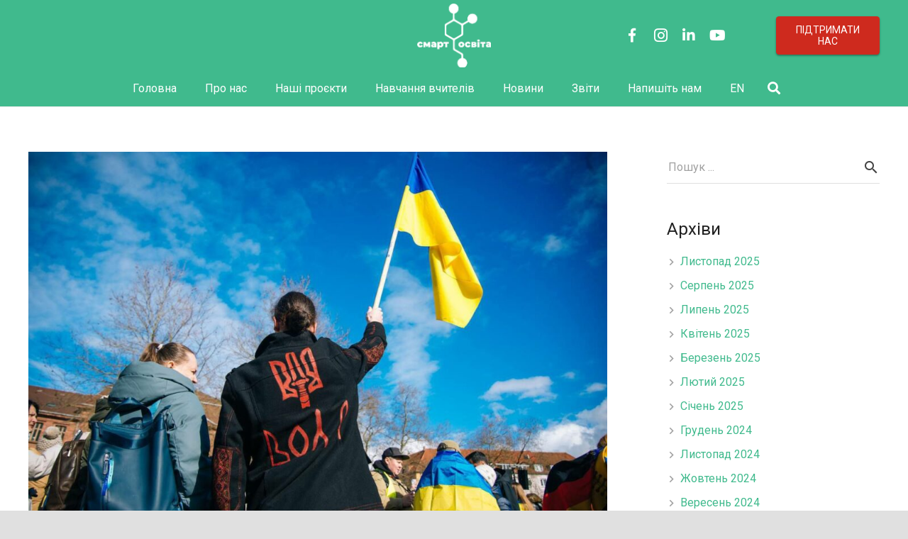

--- FILE ---
content_type: text/html; charset=UTF-8
request_url: https://smart-osvita.org/istoriia-muzykanta-leva-pro-navchannia-u-proiekti-zalyshaiemos-z-ukrainoiu/
body_size: 30704
content:
<!DOCTYPE HTML>
<html class="" lang="uk">
<head>
	<meta charset="UTF-8">

	<title>Історія музиканта Лева: про навчання у проєкті «Залишаємось з Україною» &#8211; Смарт Освіта</title>
<link rel='dns-prefetch' href='//fonts.googleapis.com' />
<link rel='dns-prefetch' href='//s.w.org' />
<link rel="alternate" type="application/rss+xml" title="Смарт Освіта &raquo; стрічка" href="https://smart-osvita.org/feed/" />
<link rel="alternate" type="application/rss+xml" title="Смарт Освіта &raquo; Канал коментарів" href="https://smart-osvita.org/comments/feed/" />
<meta name="viewport" content="width=device-width, initial-scale=1"><meta name="SKYPE_TOOLBAR" content="SKYPE_TOOLBAR_PARSER_COMPATIBLE"><meta name="theme-color" content="#40ba8d"><meta property="og:title" content="Історія музиканта Лева: про навчання у проєкті «Залишаємось з Україною»"><meta property="og:type" content="website"><meta property="og:url" content="https://smart-osvita.org/istoriia-muzykanta-leva-pro-navchannia-u-proiekti-zalyshaiemos-z-ukrainoiu/"><meta property="og:image" content="https://smart-osvita.org/wp-content/uploads/2024/07/photo_2024-07-17-15.40.03-1024x683.jpeg">		<script type="text/javascript">
			window._wpemojiSettings = {"baseUrl":"https:\/\/s.w.org\/images\/core\/emoji\/11\/72x72\/","ext":".png","svgUrl":"https:\/\/s.w.org\/images\/core\/emoji\/11\/svg\/","svgExt":".svg","source":{"concatemoji":"https:\/\/smart-osvita.org\/wp-includes\/js\/wp-emoji-release.min.js?ver=5.0.22"}};
			!function(e,a,t){var n,r,o,i=a.createElement("canvas"),p=i.getContext&&i.getContext("2d");function s(e,t){var a=String.fromCharCode;p.clearRect(0,0,i.width,i.height),p.fillText(a.apply(this,e),0,0);e=i.toDataURL();return p.clearRect(0,0,i.width,i.height),p.fillText(a.apply(this,t),0,0),e===i.toDataURL()}function c(e){var t=a.createElement("script");t.src=e,t.defer=t.type="text/javascript",a.getElementsByTagName("head")[0].appendChild(t)}for(o=Array("flag","emoji"),t.supports={everything:!0,everythingExceptFlag:!0},r=0;r<o.length;r++)t.supports[o[r]]=function(e){if(!p||!p.fillText)return!1;switch(p.textBaseline="top",p.font="600 32px Arial",e){case"flag":return s([55356,56826,55356,56819],[55356,56826,8203,55356,56819])?!1:!s([55356,57332,56128,56423,56128,56418,56128,56421,56128,56430,56128,56423,56128,56447],[55356,57332,8203,56128,56423,8203,56128,56418,8203,56128,56421,8203,56128,56430,8203,56128,56423,8203,56128,56447]);case"emoji":return!s([55358,56760,9792,65039],[55358,56760,8203,9792,65039])}return!1}(o[r]),t.supports.everything=t.supports.everything&&t.supports[o[r]],"flag"!==o[r]&&(t.supports.everythingExceptFlag=t.supports.everythingExceptFlag&&t.supports[o[r]]);t.supports.everythingExceptFlag=t.supports.everythingExceptFlag&&!t.supports.flag,t.DOMReady=!1,t.readyCallback=function(){t.DOMReady=!0},t.supports.everything||(n=function(){t.readyCallback()},a.addEventListener?(a.addEventListener("DOMContentLoaded",n,!1),e.addEventListener("load",n,!1)):(e.attachEvent("onload",n),a.attachEvent("onreadystatechange",function(){"complete"===a.readyState&&t.readyCallback()})),(n=t.source||{}).concatemoji?c(n.concatemoji):n.wpemoji&&n.twemoji&&(c(n.twemoji),c(n.wpemoji)))}(window,document,window._wpemojiSettings);
		</script>
		<style type="text/css">
img.wp-smiley,
img.emoji {
	display: inline !important;
	border: none !important;
	box-shadow: none !important;
	height: 1em !important;
	width: 1em !important;
	margin: 0 .07em !important;
	vertical-align: -0.1em !important;
	background: none !important;
	padding: 0 !important;
}
</style>
<link rel='stylesheet' id='wp-block-library-css'  href='https://smart-osvita.org/wp-includes/css/dist/block-library/style.min.css?ver=5.0.22' type='text/css' media='all' />
<link rel='stylesheet' id='contact-form-7-css'  href='https://smart-osvita.org/wp-content/plugins/contact-form-7/includes/css/styles.css?ver=5.1.1' type='text/css' media='all' />
<link rel='stylesheet' id='us-fonts-css'  href='https://fonts.googleapis.com/css?family=Roboto%3A300%2C700%2C400&#038;subset=latin&#038;ver=5.0.22' type='text/css' media='all' />
<link rel='stylesheet' id='tablepress-default-css'  href='https://smart-osvita.org/wp-content/plugins/tablepress/css/default.min.css?ver=1.9.1' type='text/css' media='all' />
<link rel='stylesheet' id='us-style-css'  href='//smart-osvita.org/wp-content/themes/Zephyr/css/style.min.css?ver=5.3' type='text/css' media='all' />
<link rel='stylesheet' id='us-responsive-css'  href='//smart-osvita.org/wp-content/themes/Zephyr/css/responsive.min.css?ver=5.3' type='text/css' media='all' />
<link rel='stylesheet' id='theme-style-css'  href='//smart-osvita.org/wp-content/themes/Zephyr-child/style.css?ver=5.3' type='text/css' media='all' />
<link rel='stylesheet' id='bsf-Defaults-css'  href='https://smart-osvita.org/wp-content/uploads/smile_fonts/Defaults/Defaults.css?ver=5.0.22' type='text/css' media='all' />
<link rel='https://api.w.org/' href='https://smart-osvita.org/wp-json/' />
<link rel="EditURI" type="application/rsd+xml" title="RSD" href="https://smart-osvita.org/xmlrpc.php?rsd" />
<link rel="wlwmanifest" type="application/wlwmanifest+xml" href="https://smart-osvita.org/wp-includes/wlwmanifest.xml" /> 
<link rel='prev' title='Як канадські вчителі на пенсії проводять безкоштовні заняття для дітей у проєкті «Україна розмовляє англійською»' href='https://smart-osvita.org/yak-kanadski-vchyteli-na-pensii-provodiat-bezkoshtovni-zaniattia-dlia-ditei-u-proiekti-ukraina-rozmovliaie-anhliiskoiu/' />
<link rel='next' title='Програма підвищення кваліфікації вчителів  у межах «Національного проєкту: пишемо есе»' href='https://smart-osvita.org/prohrama-pidvyshchennia-kvalifikatsii-vchyteliv-u-mezhakh-natsionalnoho-proiektu-pyshemo-ese/' />
<meta name="generator" content="WordPress 5.0.22" />
<link rel="canonical" href="https://smart-osvita.org/istoriia-muzykanta-leva-pro-navchannia-u-proiekti-zalyshaiemos-z-ukrainoiu/" />
<link rel='shortlink' href='https://smart-osvita.org/?p=27441' />
<link rel="alternate" type="application/json+oembed" href="https://smart-osvita.org/wp-json/oembed/1.0/embed?url=https%3A%2F%2Fsmart-osvita.org%2Fistoriia-muzykanta-leva-pro-navchannia-u-proiekti-zalyshaiemos-z-ukrainoiu%2F" />
<link rel="alternate" type="text/xml+oembed" href="https://smart-osvita.org/wp-json/oembed/1.0/embed?url=https%3A%2F%2Fsmart-osvita.org%2Fistoriia-muzykanta-leva-pro-navchannia-u-proiekti-zalyshaiemos-z-ukrainoiu%2F&#038;format=xml" />
	<script>
		if (!/Android|webOS|iPhone|iPad|iPod|BlackBerry|IEMobile|Opera Mini/i.test(navigator.userAgent)) {
			var root = document.getElementsByTagName('html')[0]
			root.className += " no-touch";
		}
	</script>
	<meta name="generator" content="Powered by WPBakery Page Builder - drag and drop page builder for WordPress."/>
<!--[if lte IE 9]><link rel="stylesheet" type="text/css" href="https://smart-osvita.org/wp-content/plugins/js_composer/assets/css/vc_lte_ie9.min.css" media="screen"><![endif]--><link rel="icon" href="https://smart-osvita.org/wp-content/uploads/2023/06/Smart-Osvita_Logo-UA-1-1-150x150.png" sizes="32x32" />
<link rel="icon" href="https://smart-osvita.org/wp-content/uploads/2023/06/Smart-Osvita_Logo-UA-1-1.png" sizes="192x192" />
<link rel="apple-touch-icon-precomposed" href="https://smart-osvita.org/wp-content/uploads/2023/06/Smart-Osvita_Logo-UA-1-1.png" />
<meta name="msapplication-TileImage" content="https://smart-osvita.org/wp-content/uploads/2023/06/Smart-Osvita_Logo-UA-1-1.png" />
<noscript><style type="text/css"> .wpb_animate_when_almost_visible { opacity: 1; }</style></noscript>
			<style id="us-theme-options-css">@font-face{font-family:'Material Icons';font-style:normal;font-weight:400;src:url("https://smart-osvita.org/wp-content/themes/Zephyr/fonts/material-icons.woff2") format('woff2'),url("https://smart-osvita.org/wp-content/themes/Zephyr/fonts/material-icons.woff") format('woff')}.material-icons{font-family:'Material Icons';font-weight:normal;font-style:normal;letter-spacing:normal;text-transform:none;display:inline-block;white-space:nowrap;word-wrap:normal;direction:ltr;font-feature-settings:'liga';-moz-osx-font-smoothing:grayscale;-webkit-font-smoothing:antialiased}@font-face{font-family:'Font Awesome 5 Brands';font-style:normal;font-weight:normal;src:url("https://smart-osvita.org/wp-content/themes/Zephyr/fonts/fa-brands-400.woff2") format("woff2"),url("https://smart-osvita.org/wp-content/themes/Zephyr/fonts/fa-brands-400.woff") format("woff")}.fab{font-family:'Font Awesome 5 Brands'}@font-face{font-family:'fontawesome';font-style:normal;font-weight:400;src:url("https://smart-osvita.org/wp-content/themes/Zephyr/fonts/fa-regular-400.woff2") format("woff2"),url("https://smart-osvita.org/wp-content/themes/Zephyr/fonts/fa-regular-400.woff") format("woff")}.far{font-family:'fontawesome';font-weight:400}@font-face{font-family:'fontawesome';font-style:normal;font-weight:900;src:url("https://smart-osvita.org/wp-content/themes/Zephyr/fonts/fa-solid-900.woff2") format("woff2"),url("https://smart-osvita.org/wp-content/themes/Zephyr/fonts/fa-solid-900.woff") format("woff")}.fa,.fas{font-family:'fontawesome';font-weight:900}.style_phone6-1>div{background-image:url(https://smart-osvita.org/wp-content/themes/Zephyr/framework/img/phone-6-black-real.png)}.style_phone6-2>div{background-image:url(https://smart-osvita.org/wp-content/themes/Zephyr/framework/img/phone-6-white-real.png)}.style_phone6-3>div{background-image:url(https://smart-osvita.org/wp-content/themes/Zephyr/framework/img/phone-6-black-flat.png)}.style_phone6-4>div{background-image:url(https://smart-osvita.org/wp-content/themes/Zephyr/framework/img/phone-6-white-flat.png)}html,.l-header .widget{font-family:'Roboto', sans-serif;font-weight:400;font-size:16px;line-height:26px}h1, h2, h3, h4, h5, h6{font-family:'Roboto', sans-serif;font-weight:300}h1{font-size:50px;line-height:1.21;font-weight:300;letter-spacing:0em}h2{font-size:34px;line-height:1.4;font-weight:400;letter-spacing:0em}h3{font-size:28px;line-height:1.4;font-weight:400;letter-spacing:0em}h4,.widgettitle,.comment-reply-title{font-size:24px;line-height:1.4;font-weight:400;letter-spacing:0em}h5{font-size:20px;line-height:1.4;font-weight:400;letter-spacing:0em}h6{font-size:18px;line-height:1.4;font-weight:400;letter-spacing:0em}@media (max-width:767px){html{font-size:15px;line-height:25px}h1{font-size:30px}h1.vc_custom_heading{font-size:30px !important}h2{font-size:26px}h2.vc_custom_heading{font-size:26px !important}h3{font-size:22px}h3.vc_custom_heading{font-size:22px !important}h4,.widgettitle,.comment-reply-title{font-size:20px}h4.vc_custom_heading{font-size:20px !important}h5{font-size:18px}h5.vc_custom_heading{font-size:18px !important}h6{font-size:16px}h6.vc_custom_heading{font-size:16px !important}}body,.l-header.pos_fixed{min-width:1300px}.l-canvas.type_boxed,.l-canvas.type_boxed .l-subheader,.l-canvas.type_boxed .l-section.type_sticky,.l-canvas.type_boxed~.l-footer{max-width:1300px}.l-subheader-h,.l-main-h,.l-section-h,.w-tabs-section-content-h,.w-blogpost-body{max-width:1200px}.l-sidebar{width:25%}.l-content{width:68%}@media (max-width:767px){.g-cols>div:not([class*=" vc_col-"]){width:100%;margin:0 0 1rem}.g-cols.type_boxes>div,.g-cols>div:last-child,.g-cols>div.has-fill{margin-bottom:0}.vc_wp_custommenu.layout_hor,.align_center_xs,.align_center_xs .w-socials{text-align:center}}.tribe-events-button,button[type="submit"]:not(.w-btn),input[type="submit"]{text-transform:uppercase;font-style:normal;font-weight:400;letter-spacing:0em;border-radius:0.3em;padding:0.8em 1.8em;box-shadow:0 0.1em 0.2em rgba(0,0,0,0.4);background-color:#52BB8C;border-color:transparent;color:#ffffff!important}.tribe-events-button,button[type="submit"]:not(.w-btn):before,input[type="submit"]{border-width:2px}.no-touch .tribe-events-button:hover,.no-touch button[type="submit"]:not(.w-btn):hover,.no-touch input[type="submit"]:hover{box-shadow:0 0.3em 0.6em rgba(0,0,0,0.4);background-color:rgba(82,187,140,0.65);border-color:transparent;color:#ffffff!important}.us-btn-style_1{color:#ffffff!important;font-family:'Roboto', sans-serif;font-weight:400;font-style:normal;text-transform:uppercase;letter-spacing:0em;border-radius:0.3em;padding:0.8em 1.8em;background-color:#52BB8C;border-color:transparent;box-shadow:0 0.1em 0.2em rgba(0,0,0,0.4)}.us-btn-style_1:before{border-width:2px}.no-touch .us-btn-style_1:hover{color:#ffffff!important;box-shadow:0 0.3em 0.6em rgba(0,0,0,0.4);background-color:rgba(82,187,140,0.65);border-color:transparent}.us-btn-style_2{color:#212121!important;font-family:'Roboto', sans-serif;font-weight:400;font-style:normal;text-transform:uppercase;letter-spacing:0em;border-radius:0.3em;padding:0.8em 1.8em;background-color:#e0e0e0;border-color:transparent;box-shadow:0 0.1em 0.2em rgba(0,0,0,0.4)}.us-btn-style_2:before{border-width:2px}.no-touch .us-btn-style_2:hover{color:#212121!important;box-shadow:0 0.3em 0.6em rgba(0,0,0,0.4);background-color:#e0e0e0;border-color:transparent}.us-btn-style_3{color:#ffffff!important;font-family:'Roboto', sans-serif;font-weight:400;font-style:normal;text-transform:uppercase;letter-spacing:0em;border-radius:0.3em;padding:0.8em 1.8em;background-color:#CE2A1E;border-color:transparent;box-shadow:0 0.1em 0.2em rgba(0,0,0,0.4)}.us-btn-style_3:before{border-width:2px}.no-touch .us-btn-style_3:hover{color:#ffffff!important;box-shadow:0 0.3em 0.6em rgba(0,0,0,0.4);background-color:rgba(206,42,30,0.64);border-color:transparent}.us-btn-style_4{color:#212121!important;font-family:'Roboto', sans-serif;font-weight:400;font-style:normal;text-transform:uppercase;letter-spacing:0em;border-radius:0.3em;padding:0.8em 1.8em;background-color:#ffffff;border-color:transparent;box-shadow:0 0.1em 0.2em rgba(0,0,0,0.4)}.us-btn-style_4:before{border-width:2px}.no-touch .us-btn-style_4:hover{color:#212121!important;box-shadow:0 0.3em 0.6em rgba(0,0,0,0.4);background-color:#ffffff;border-color:transparent}.us-btn-style_5{color:#ffffff!important;font-family:'Roboto', sans-serif;font-weight:400;font-style:normal;text-transform:uppercase;letter-spacing:0em;border-radius:0.3em;padding:0.8em 1.8em;background-color:#212121;border-color:transparent;box-shadow:0 0.1em 0.2em rgba(0,0,0,0.4)}.us-btn-style_5:before{border-width:2px}.no-touch .us-btn-style_5:hover{color:#ffffff!important;box-shadow:0 0.3em 0.6em rgba(0,0,0,0.4);background-color:#212121;border-color:transparent}.us-btn-style_6{color:#ffffff!important;font-family:'Roboto', sans-serif;font-weight:400;font-style:normal;text-transform:uppercase;letter-spacing:0em;border-radius:0.3em;padding:0.8em 1.8em;background-color:transparent;border-color:transparent;box-shadow:0 0em 0em rgba(0,0,0,0.4)}.us-btn-style_6:before{border-width:2px}.no-touch .us-btn-style_6:hover{color:#ffffff!important;box-shadow:0 0em 0em rgba(0,0,0,0.4);background-color:rgba(255,255,255,0.15);border-color:transparent}.us-btn-style_7{color:#7049ba!important;font-family:'Roboto', sans-serif;font-weight:400;font-style:normal;text-transform:uppercase;letter-spacing:0em;border-radius:0.3em;padding:0.8em 1.8em;background-color:transparent;border-color:#e0e0e0;box-shadow:0 0em 0em rgba(0,0,0,0.4)}.us-btn-style_7:before{border-width:1px}.no-touch .us-btn-style_7:hover{color:#212121!important;box-shadow:0 0.3em 0.6em rgba(0,0,0,0.4);background-color:#e0e0e0;border-color:#e0e0e0}a,button,input[type="submit"],.ui-slider-handle{outline:none !important}.w-header-show,.w-toplink{background-color:#52BB8C}body{background-color:#e0e0e0;-webkit-tap-highlight-color:rgba(64,186,141,0.2)}.l-subheader.at_top,.l-subheader.at_top .w-dropdown-list,.l-subheader.at_top .type_mobile .w-nav-list.level_1{background-color:#40ba8d}.l-subheader.at_top,.l-subheader.at_top .w-dropdown.opened,.l-subheader.at_top .type_mobile .w-nav-list.level_1{color:#ffffff}.no-touch .l-subheader.at_top a:hover,.no-touch .l-header.bg_transparent .l-subheader.at_top .w-dropdown.opened a:hover{color:#ffffff}.l-subheader.at_middle,.l-subheader.at_middle .w-dropdown-list,.l-subheader.at_middle .type_mobile .w-nav-list.level_1{background-color:#40ba8d}.l-subheader.at_middle,.l-subheader.at_middle .w-dropdown.opened,.l-subheader.at_middle .type_mobile .w-nav-list.level_1{color:#ffffff}.no-touch .l-subheader.at_middle a:hover,.no-touch .l-header.bg_transparent .l-subheader.at_middle .w-dropdown.opened a:hover{color:#ffffff}.l-subheader.at_bottom,.l-subheader.at_bottom .w-dropdown-list,.l-subheader.at_bottom .type_mobile .w-nav-list.level_1{background-color:#40ba8d}.l-subheader.at_bottom,.l-subheader.at_bottom .w-dropdown.opened,.l-subheader.at_bottom .type_mobile .w-nav-list.level_1{color:#ffffff}.no-touch .l-subheader.at_bottom a:hover,.no-touch .l-header.bg_transparent .l-subheader.at_bottom .w-dropdown.opened a:hover{color:#ffffff}.l-header.bg_transparent:not(.sticky) .l-subheader{color:#ffffff}.no-touch .l-header.bg_transparent:not(.sticky) .w-text a:hover,.no-touch .l-header.bg_transparent:not(.sticky) .w-html a:hover,.no-touch .l-header.bg_transparent:not(.sticky) .w-dropdown a:hover,.no-touch .l-header.bg_transparent:not(.sticky) .type_desktop .menu-item.level_1:hover>.w-nav-anchor{color:#ffffff}.l-header.bg_transparent:not(.sticky) .w-nav-title:after{background-color:#ffffff}.w-search-form{background-color:#40ba8d;color:#ffffff}.w-search.layout_fullscreen .w-search-background{background-color:#40ba8d}.w-search.layout_fullscreen input:focus + .w-form-row-field-bar:before,.w-search.layout_fullscreen input:focus + .w-form-row-field-bar:after{background-color:#ffffff}.menu-item.level_1>.w-nav-anchor:focus,.no-touch .menu-item.level_1.opened>.w-nav-anchor,.no-touch .menu-item.level_1:hover>.w-nav-anchor{background-color:#40ba8d;color:#ffffff}.w-nav-title:after{background-color:#ffffff}.menu-item.level_1.current-menu-item>.w-nav-anchor,.menu-item.level_1.current-menu-parent>.w-nav-anchor,.menu-item.level_1.current-menu-ancestor>.w-nav-anchor{background-color:transparent;color:#ffffff}.l-header.bg_transparent:not(.sticky) .type_desktop .menu-item.level_1.current-menu-item>.w-nav-anchor,.l-header.bg_transparent:not(.sticky) .type_desktop .menu-item.level_1.current-menu-ancestor>.w-nav-anchor{background-color:transparent;color:#ffffff}.w-nav-list:not(.level_1){background-color:#ffffff;color:#212121}.no-touch .menu-item:not(.level_1)>.w-nav-anchor:focus,.no-touch .menu-item:not(.level_1):hover>.w-nav-anchor{background-color:#eeeeee;color:#212121}.menu-item:not(.level_1).current-menu-item>.w-nav-anchor,.menu-item:not(.level_1).current-menu-parent>.w-nav-anchor,.menu-item:not(.level_1).current-menu-ancestor>.w-nav-anchor{background-color:#f7f7f7;color:#40ba8d}.btn.menu-item>a{background-color:#ffffff !important;color:#40ba8d !important}.no-touch .btn.menu-item>a:hover{background-color:#ffffff !important;color:#40ba8d !important}body.us_iframe,.l-preloader,.l-canvas,.l-footer,.l-popup-box-content,.g-filters.style_1 .g-filters-item.active,.l-section.color_alternate .g-filters.style_2 .g-filters-item.active,.w-cart-dropdown,.w-pricing.style_1 .w-pricing-item-h,.w-person.layout_card,.leaflet-popup-content-wrapper,.leaflet-popup-tip,.select2-dropdown,.us-woo-shop_modern .product-h,.no-touch .us-woo-shop_modern .product-meta,.woocommerce #payment .payment_box,.wpcf7-form-control-wrap.type_select:after{background-color:#ffffff}.woocommerce #payment .payment_methods li>input:checked + label,.woocommerce .blockUI.blockOverlay{background-color:#ffffff !important}.w-iconbox.style_circle.color_contrast .w-iconbox-icon{color:#ffffff}.l-section.color_alternate,.l-canvas.sidebar_none .l-section.for_comments,.w-actionbox.color_light,.w-author,.no-touch .pagination a.page-numbers:hover,.g-filters.style_1,.g-filters.style_2 .g-filters-item.active,.w-form.for_protected,.w-iconbox.style_circle.color_light .w-iconbox-icon,.no-touch .owl-prev:hover,.no-touch .owl-next:hover,.w-profile,.w-pricing.style_1 .w-pricing-item-header,.w-pricing.style_2 .w-pricing-item-h,.w-progbar-bar,.w-progbar.style_3 .w-progbar-bar:before,.w-progbar.style_3 .w-progbar-bar-count,.w-socials.style_solid .w-socials-item-link,.w-tabs.layout_timeline .w-tabs-item,.w-tabs.layout_timeline .w-tabs-section-header-h,.widget_calendar #calendar_wrap,.no-touch .l-main .widget_nav_menu a:hover,.select2-selection__choice,.woocommerce .login,.woocommerce .track_order,.woocommerce .checkout_coupon,.woocommerce .lost_reset_password,.woocommerce .register,.woocommerce .comment-respond,.woocommerce .cart_totals,.no-touch .woocommerce .product-remove a:hover,.woocommerce .checkout #order_review,.woocommerce ul.order_details,.widget_shopping_cart,.smile-icon-timeline-wrap .timeline-wrapper .timeline-block,.smile-icon-timeline-wrap .timeline-feature-item.feat-item{background-color:#f5f5f5}.timeline-wrapper .timeline-post-right .ult-timeline-arrow l,.timeline-wrapper .timeline-post-left .ult-timeline-arrow l,.timeline-feature-item.feat-item .ult-timeline-arrow l{border-color:#f5f5f5}hr,td,th,input,textarea,select,.l-section,.vc_column_container,.vc_column-inner,.w-form-row-field input:focus,.w-form-row-field textarea:focus,.widget_search input[type="text"]:focus,.w-comments .children,.w-image,.w-separator,.w-sharing-item,.w-tabs-list,.w-tabs-section,.l-main .widget_nav_menu .menu,.l-main .widget_nav_menu .menu-item a,.wpml-ls-legacy-dropdown a,.wpml-ls-legacy-dropdown-click a,.woocommerce .quantity.buttons_added input.qty,.woocommerce .quantity.buttons_added .plus,.woocommerce .quantity.buttons_added .minus,.woocommerce-tabs .tabs,.woocommerce .related,.woocommerce .upsells,.woocommerce .cross-sells,.woocommerce ul.order_details li,.select2-selection,.smile-icon-timeline-wrap .timeline-line{border-color:#e0e0e0}.w-iconbox.style_default.color_light .w-iconbox-icon,.w-separator,.pagination .page-numbers{color:#e0e0e0}.no-touch .color_alternate .owl-prev:hover,.no-touch .color_alternate .owl-next:hover,.no-touch .color_alternate .pagination a.page-numbers:hover,.no-touch .woocommerce #payment .payment_methods li>label:hover,.widget_price_filter .ui-slider:before{background-color:#e0e0e0}.w-socials.style_outlined .w-socials-item-link{box-shadow:0 0 0 2px #e0e0e0 inset}h1, h2, h3, h4, h5, h6,.w-counter.color_heading .w-counter-value{color:#212121}.w-progbar.color_heading .w-progbar-bar-h{background-color:#212121}.l-canvas,.l-footer,.l-popup-box-content,.w-cart-dropdown,.w-iconbox.style_circle.color_light .w-iconbox-icon,.w-pricing-item-h,.w-person.layout_card,.w-tabs.layout_timeline .w-tabs-item,.w-tabs.layout_timeline .w-tabs-section-header-h,.leaflet-popup-content-wrapper,.leaflet-popup-tip,.woocommerce .form-row .chosen-drop,.us-woo-shop_modern .product-h,.select2-dropdown{color:#424242}.w-iconbox.style_circle.color_contrast .w-iconbox-icon,.w-progbar.color_text .w-progbar-bar-h,.w-scroller-dot span{background-color:#424242}.w-scroller-dot span{box-shadow:0 0 0 2px #424242}a{color:#40ba8d}.no-touch a:hover{color:#ce2a1e}.no-touch .w-cart-dropdown a:not(.button):hover{color:#ce2a1e !important}.highlight_primary,.g-preloader,.w-counter.color_primary .w-counter-value,.w-iconbox.style_default.color_primary .w-iconbox-icon,.g-filters.style_1 .g-filters-item.active,.g-filters.style_3 .g-filters-item.active,.w-form-row.focused:before,.w-form-row.focused>i,.no-touch .w-sharing.type_simple.color_primary .w-sharing-item:hover .w-sharing-icon,.w-separator.color_primary,.w-tabs-item.active,.w-tabs-section.active .w-tabs-section-header,.l-main .widget_nav_menu .menu-item.current-menu-item>a,.woocommerce-tabs .tabs li.active,.woocommerce #payment .payment_methods li>input:checked + label,input[type="radio"]:checked + .wpcf7-list-item-label:before,input[type="checkbox"]:checked + .wpcf7-list-item-label:before{color:#40ba8d}.l-section.color_primary,.no-touch .l-navigation-item:hover .l-navigation-item-arrow,.highlight_primary_bg,.w-actionbox.color_primary,.pagination .page-numbers.current,.w-form-row.focused .w-form-row-field-bar:before,.w-form-row.focused .w-form-row-field-bar:after,.w-form-row.for_checkbox label>input:checked + i,.no-touch .g-filters.style_1 .g-filters-item:hover,.no-touch .g-filters.style_2 .g-filters-item:hover,.w-grid-item-placeholder,.w-grid-item-elm.post_taxonomy.style_badge a,.w-iconbox.style_circle.color_primary .w-iconbox-icon,.w-pricing.style_1 .type_featured .w-pricing-item-header,.w-pricing.style_2 .type_featured .w-pricing-item-h,.w-progbar.color_primary .w-progbar-bar-h,.w-sharing.type_solid.color_primary .w-sharing-item,.w-sharing.type_fixed.color_primary .w-sharing-item,.w-socials-item-link-hover,.w-tabs-list-bar,.w-tabs.layout_timeline .w-tabs-item.active,.no-touch .w-tabs.layout_timeline .w-tabs-item:hover,.w-tabs.layout_timeline .w-tabs-section.active .w-tabs-section-header-h,.rsDefault .rsThumb.rsNavSelected,.widget_price_filter .ui-slider-range,.widget_price_filter .ui-slider-handle,.select2-results__option--highlighted,.smile-icon-timeline-wrap .timeline-separator-text .sep-text,.smile-icon-timeline-wrap .timeline-wrapper .timeline-dot,.smile-icon-timeline-wrap .timeline-feature-item .timeline-dot,.l-body .cl-btn{background-color:#40ba8d}.l-content blockquote,input:focus,textarea:focus,.w-separator.color_primary,.owl-dot.active span,.rsBullet.rsNavSelected span,.woocommerce .quantity.buttons_added input.qty:focus,.validate-required.woocommerce-validated input:focus,.validate-required.woocommerce-invalid input:focus,.woocommerce .form-row .chosen-search input[type="text"]:focus,.woocommerce-tabs .tabs li.active{border-color:#40ba8d}input:focus,textarea:focus{box-shadow:0 -1px 0 0 #40ba8d inset}.highlight_secondary,.no-touch .w-blognav-item:hover .w-blognav-title,.w-counter.color_secondary .w-counter-value,.w-iconbox.style_default.color_secondary .w-iconbox-icon,.w-iconbox.style_default .w-iconbox-link:active .w-iconbox-icon,.no-touch .w-iconbox.style_default .w-iconbox-link:hover .w-iconbox-icon,.w-iconbox-link:active .w-iconbox-title,.no-touch .w-iconbox-link:hover .w-iconbox-title,.no-touch .w-sharing.type_simple.color_secondary .w-sharing-item:hover .w-sharing-icon,.w-separator.color_secondary,.star-rating span:before{color:#ffffff}.l-section.color_secondary,.highlight_secondary_bg,.w-actionbox.color_secondary,.no-touch .w-grid-item-elm.post_taxonomy.style_badge a:hover,.w-iconbox.style_circle.color_secondary .w-iconbox-icon,.w-progbar.color_secondary .w-progbar-bar-h,.w-sharing.type_solid.color_secondary .w-sharing-item,.w-sharing.type_fixed.color_secondary .w-sharing-item,.no-touch .w-toplink.active:hover,.no-touch .tp-leftarrow.tparrows.custom:hover,.no-touch .tp-rightarrow.tparrows.custom:hover,p.demo_store,.woocommerce .onsale,.woocommerce .form-row .chosen-results li.highlighted{background-color:#ffffff}.w-separator.color_secondary{border-color:#ffffff}.highlight_faded,.l-main .w-author-url,.l-main .w-blogpost-meta>*,.l-main .w-profile-link.for_logout,.l-main .g-tags,.l-main .widget_tag_cloud,.l-main .widget_product_tag_cloud{color:#9e9e9e}.color_footer-top,.color_footer-top .wpcf7-form-control-wrap.type_select:after{background-color:#212121}.color_footer-top .widget_shopping_cart,.color_footer-top .w-socials.style_solid .w-socials-item-link{background-color:#292929}.color_footer-top,.color_footer-top *:not([class*="us-btn-style"]),.color_footer-top .w-form-row input:focus,.color_footer-top .w-form-row textarea:focus{border-color:#333333}.color_footer-top .w-separator.color_border{color:#333333}.color_footer-top{color:#757575}.color_footer-top a{color:#9e9e9e}.no-touch .color_footer-top a:hover,.color_footer-top .w-form-row.focused:before,.color_footer-top .w-form-row.focused>i{color:#ffffff}.color_footer-top .w-form-row.focused .w-form-row-field-bar:before,.color_footer-top .w-form-row.focused .w-form-row-field-bar:after{background-color:#ffffff}.color_footer-top input:focus,.color_footer-top textarea:focus{border-color:#ffffff;box-shadow:0 -1px 0 0 #ffffff inset}.color_footer-bottom,.color_footer-bottom .wpcf7-form-control-wrap.type_select:after{background-color:#111111}.color_footer-bottom .widget_shopping_cart,.color_footer-bottom .w-socials.style_solid .w-socials-item-link{background-color:#212121}.color_footer-bottom,.color_footer-bottom *:not([class*="us-btn-style"]),.color_footer-bottom .w-form-row input:focus,.color_footer-bottom .w-form-row textarea:focus{border-color:#292929}.color_footer-bottom .w-separator.color_border{color:#292929}.color_footer-bottom{color:#757575}.color_footer-bottom a{color:#9e9e9e}.no-touch .color_footer-bottom a:hover,.color_footer-bottom .w-form-row.focused:before,.color_footer-bottom .w-form-row.focused>i{color:#00ADEF}.color_footer-bottom .w-form-row.focused .w-form-row-field-bar:before,.color_footer-bottom .w-form-row.focused .w-form-row-field-bar:after{background-color:#00ADEF}.color_footer-bottom input:focus,.color_footer-bottom textarea:focus{border-color:#00ADEF;box-shadow:0 -1px 0 0 #00ADEF inset}</style>
				<style id="us-header-css">@media (min-width:900px){.hidden_for_default{display:none !important}.l-subheader.at_top{display:none}.l-header{position:relative;z-index:111;width:100%}.l-subheader{margin:0 auto}.l-subheader.width_full{padding-left:1.5rem;padding-right:1.5rem}.l-subheader-h{display:flex;align-items:center;position:relative;margin:0 auto;height:inherit}.w-header-show{display:none}.l-header.pos_fixed{position:fixed;left:0}.l-header.pos_fixed:not(.notransition) .l-subheader{transition-property:transform, background-color, box-shadow, line-height, height;transition-duration:0.3s;transition-timing-function:cubic-bezier(.78,.13,.15,.86)}.l-header.bg_transparent:not(.sticky){background:linear-gradient(rgba(0,0,0,0.5), transparent) repeat-x}.l-header.bg_transparent:not(.sticky) .l-subheader{box-shadow:none !important;background-image:none;background-color:transparent}.l-header.bg_transparent:not(.sticky) .l-subheader.at_top{background-color:rgba(0,0,0,0.2);color:rgba(255,255,255,0.66)}.l-header.bg_transparent:not(.sticky) .l-subheader.at_bottom .l-subheader-h{box-shadow:0 -1px 0 rgba(255,255,255,0.22)}.l-header.bg_transparent:not(.sticky) .w-nav.type_desktop .w-nav-list.level_1>.menu-item>a{background-color:transparent}.l-header.bg_transparent~.l-main .l-section.width_full.height_auto:first-child{padding-top:0 !important;padding-bottom:0 !important}.l-header.pos_static.bg_transparent{position:absolute;left:0}.l-subheader.width_full .l-subheader-h{max-width:none !important}.header_inpos_above .l-header.pos_fixed{overflow:hidden;transition:transform 0.3s;transform:translate3d(0,-100%,0)}.header_inpos_above .l-header.pos_fixed.sticky{overflow:visible;transform:none}.header_inpos_above .l-header.pos_fixed~.l-section,.header_inpos_above .l-header.pos_fixed~.l-main,.header_inpos_above .l-header.pos_fixed~.l-main .l-section:first-child{padding-top:0 !important}.l-header.shadow_thin .l-subheader.at_middle,.l-header.shadow_thin .l-subheader.at_bottom,.l-header.shadow_none.sticky .l-subheader.at_middle,.l-header.shadow_none.sticky .l-subheader.at_bottom{box-shadow:0 1px 0 rgba(0,0,0,0.08)}.l-header.shadow_wide .l-subheader.at_middle,.l-header.shadow_wide .l-subheader.at_bottom{box-shadow:0 3px 5px -1px rgba(0,0,0,0.1), 0 2px 1px -1px rgba(0,0,0,0.05)}.header_inpos_bottom .l-header.pos_fixed:not(.sticky) .w-dropdown-list{top:auto;bottom:-0.4em;padding-top:0.4em;padding-bottom:2.4em}.l-subheader-cell>.w-cart{margin-left:0;margin-right:0}.l-subheader.at_top{line-height:100px;height:100px}.l-header.sticky .l-subheader.at_top{line-height:50px;height:50px}.l-subheader.at_middle{line-height:100px;height:100px}.l-header.sticky .l-subheader.at_middle{line-height:50px;height:50px}.l-subheader.at_bottom{line-height:50px;height:50px}.l-header.sticky .l-subheader.at_bottom{line-height:50px;height:50px}.l-header.pos_fixed~.l-section:first-of-type,.sidebar_left .l-header.pos_fixed + .l-main,.sidebar_right .l-header.pos_fixed + .l-main,.sidebar_none .l-header.pos_fixed + .l-main .l-section:first-of-type,.sidebar_none .l-header.pos_fixed + .l-main .l-section-gap:nth-child(2),.header_inpos_below .l-header.pos_fixed~.l-main .l-section:nth-of-type(2),.l-header.pos_static.bg_transparent~.l-section:first-of-type,.sidebar_left .l-header.pos_static.bg_transparent + .l-main,.sidebar_right .l-header.pos_static.bg_transparent + .l-main,.sidebar_none .l-header.pos_static.bg_transparent + .l-main .l-section:first-of-type{padding-top:150px}.l-header.pos_static.bg_solid + .l-main .l-section.preview_trendy .w-blogpost-preview{top:-150px}.header_inpos_bottom .l-header.pos_fixed~.l-main .l-section:first-of-type{padding-bottom:150px}.l-header.bg_transparent~.l-main .l-section.valign_center:first-of-type>.l-section-h{top:-75px}.header_inpos_bottom .l-header.pos_fixed.bg_transparent~.l-main .l-section.valign_center:first-of-type>.l-section-h{top:75px}.l-header.pos_fixed~.l-main .l-section.height_full:not(:first-of-type){min-height:calc(100vh - 100px)}.admin-bar .l-header.pos_fixed~.l-main .l-section.height_full:not(:first-of-type){min-height:calc(100vh - 132px)}.l-header.pos_static.bg_solid~.l-main .l-section.height_full:first-of-type{min-height:calc(100vh - 150px)}.l-header.pos_fixed~.l-main .l-section.sticky{top:100px}.admin-bar .l-header.pos_fixed~.l-main .l-section.sticky{top:132px}.l-header.pos_fixed.sticky + .l-section.type_sticky,.sidebar_none .l-header.pos_fixed.sticky + .l-main .l-section.type_sticky:first-of-type{padding-top:100px}.header_inpos_below .l-header.pos_fixed:not(.sticky){position:absolute;top:100%}.header_inpos_bottom .l-header.pos_fixed:not(.sticky){position:absolute;bottom:0}.header_inpos_below .l-header.pos_fixed~.l-main .l-section:first-of-type,.header_inpos_bottom .l-header.pos_fixed~.l-main .l-section:first-of-type{padding-top:0 !important}.header_inpos_below .l-header.pos_fixed~.l-main .l-section.height_full:nth-of-type(2){min-height:100vh}.admin-bar.header_inpos_below .l-header.pos_fixed~.l-main .l-section.height_full:nth-of-type(2){min-height:calc(100vh - 32px)}.header_inpos_bottom .l-header.pos_fixed:not(.sticky) .w-cart-dropdown,.header_inpos_bottom .l-header.pos_fixed:not(.sticky) .w-nav.type_desktop .w-nav-list.level_2{bottom:100%;transform-origin:0 100%}.header_inpos_bottom .l-header.pos_fixed:not(.sticky) .w-nav.type_mobile.m_layout_dropdown .w-nav-list.level_1{top:auto;bottom:100%;box-shadow:0 -3px 3px rgba(0,0,0,0.1)}.header_inpos_bottom .l-header.pos_fixed:not(.sticky) .w-nav.type_desktop .w-nav-list.level_3,.header_inpos_bottom .l-header.pos_fixed:not(.sticky) .w-nav.type_desktop .w-nav-list.level_4{top:auto;bottom:0;transform-origin:0 100%}}@media (min-width:600px) and (max-width:899px){.hidden_for_tablets{display:none !important}.l-subheader.at_top{display:none}.l-header{position:relative;z-index:111;width:100%}.l-subheader{margin:0 auto}.l-subheader.width_full{padding-left:1.5rem;padding-right:1.5rem}.l-subheader-h{display:flex;align-items:center;position:relative;margin:0 auto;height:inherit}.w-header-show{display:none}.l-header.pos_fixed{position:fixed;left:0}.l-header.pos_fixed:not(.notransition) .l-subheader{transition-property:transform, background-color, box-shadow, line-height, height;transition-duration:0.3s;transition-timing-function:cubic-bezier(.78,.13,.15,.86)}.l-header.bg_transparent:not(.sticky){background:linear-gradient(rgba(0,0,0,0.5), transparent) repeat-x}.l-header.bg_transparent:not(.sticky) .l-subheader{box-shadow:none !important;background-image:none;background-color:transparent}.l-header.bg_transparent:not(.sticky) .l-subheader.at_top{background-color:rgba(0,0,0,0.2);color:rgba(255,255,255,0.66)}.l-header.bg_transparent:not(.sticky) .l-subheader.at_bottom .l-subheader-h{box-shadow:0 -1px 0 rgba(255,255,255,0.22)}.l-header.bg_transparent:not(.sticky) .w-nav.type_desktop .w-nav-list.level_1>.menu-item>a{background-color:transparent}.l-header.bg_transparent~.l-main .l-section.width_full.height_auto:first-child{padding-top:0 !important;padding-bottom:0 !important}.l-header.pos_static.bg_transparent{position:absolute;left:0}.l-subheader.width_full .l-subheader-h{max-width:none !important}.header_inpos_above .l-header.pos_fixed{overflow:hidden;transition:transform 0.3s;transform:translate3d(0,-100%,0)}.header_inpos_above .l-header.pos_fixed.sticky{overflow:visible;transform:none}.header_inpos_above .l-header.pos_fixed~.l-section,.header_inpos_above .l-header.pos_fixed~.l-main,.header_inpos_above .l-header.pos_fixed~.l-main .l-section:first-child{padding-top:0 !important}.l-header.shadow_thin .l-subheader.at_middle,.l-header.shadow_thin .l-subheader.at_bottom,.l-header.shadow_none.sticky .l-subheader.at_middle,.l-header.shadow_none.sticky .l-subheader.at_bottom{box-shadow:0 1px 0 rgba(0,0,0,0.08)}.l-header.shadow_wide .l-subheader.at_middle,.l-header.shadow_wide .l-subheader.at_bottom{box-shadow:0 3px 5px -1px rgba(0,0,0,0.1), 0 2px 1px -1px rgba(0,0,0,0.05)}.header_inpos_bottom .l-header.pos_fixed:not(.sticky) .w-dropdown-list{top:auto;bottom:-0.4em;padding-top:0.4em;padding-bottom:2.4em}.l-subheader-cell>.w-cart{margin-left:0;margin-right:0}.l-subheader.at_top{line-height:40px;height:40px}.l-header.sticky .l-subheader.at_top{line-height:40px;height:40px}.l-subheader.at_middle{line-height:50px;height:50px}.l-header.sticky .l-subheader.at_middle{line-height:0px;height:0px;overflow:hidden}.l-subheader.at_bottom{line-height:50px;height:50px}.l-header.sticky .l-subheader.at_bottom{line-height:50px;height:50px}.l-header.pos_fixed~.l-section:first-of-type,.sidebar_left .l-header.pos_fixed + .l-main,.sidebar_right .l-header.pos_fixed + .l-main,.sidebar_none .l-header.pos_fixed + .l-main .l-section:first-of-type,.sidebar_none .l-header.pos_fixed + .l-main .l-section-gap:nth-child(2),.l-header.pos_static.bg_transparent~.l-section:first-of-type,.sidebar_left .l-header.pos_static.bg_transparent + .l-main,.sidebar_right .l-header.pos_static.bg_transparent + .l-main,.sidebar_none .l-header.pos_static.bg_transparent + .l-main .l-section:first-of-type{padding-top:100px}.l-header.pos_static.bg_solid + .l-main .l-section.preview_trendy .w-blogpost-preview{top:-100px}.l-header.pos_fixed~.l-main .l-section.sticky{top:50px}.l-header.pos_fixed.sticky + .l-section.type_sticky,.sidebar_none .l-header.pos_fixed.sticky + .l-main .l-section.type_sticky:first-of-type{padding-top:50px}}@media (max-width:599px){.hidden_for_mobiles{display:none !important}.l-subheader.at_top{display:none}.l-header{position:relative;z-index:111;width:100%}.l-subheader{margin:0 auto}.l-subheader.width_full{padding-left:1.5rem;padding-right:1.5rem}.l-subheader-h{display:flex;align-items:center;position:relative;margin:0 auto;height:inherit}.w-header-show{display:none}.l-header.pos_fixed{position:fixed;left:0}.l-header.pos_fixed:not(.notransition) .l-subheader{transition-property:transform, background-color, box-shadow, line-height, height;transition-duration:0.3s;transition-timing-function:cubic-bezier(.78,.13,.15,.86)}.l-header.bg_transparent:not(.sticky){background:linear-gradient(rgba(0,0,0,0.5), transparent) repeat-x}.l-header.bg_transparent:not(.sticky) .l-subheader{box-shadow:none !important;background-image:none;background-color:transparent}.l-header.bg_transparent:not(.sticky) .l-subheader.at_top{background-color:rgba(0,0,0,0.2);color:rgba(255,255,255,0.66)}.l-header.bg_transparent:not(.sticky) .l-subheader.at_bottom .l-subheader-h{box-shadow:0 -1px 0 rgba(255,255,255,0.22)}.l-header.bg_transparent:not(.sticky) .w-nav.type_desktop .w-nav-list.level_1>.menu-item>a{background-color:transparent}.l-header.bg_transparent~.l-main .l-section.width_full.height_auto:first-child{padding-top:0 !important;padding-bottom:0 !important}.l-header.pos_static.bg_transparent{position:absolute;left:0}.l-subheader.width_full .l-subheader-h{max-width:none !important}.header_inpos_above .l-header.pos_fixed{overflow:hidden;transition:transform 0.3s;transform:translate3d(0,-100%,0)}.header_inpos_above .l-header.pos_fixed.sticky{overflow:visible;transform:none}.header_inpos_above .l-header.pos_fixed~.l-section,.header_inpos_above .l-header.pos_fixed~.l-main,.header_inpos_above .l-header.pos_fixed~.l-main .l-section:first-child{padding-top:0 !important}.l-header.shadow_thin .l-subheader.at_middle,.l-header.shadow_thin .l-subheader.at_bottom,.l-header.shadow_none.sticky .l-subheader.at_middle,.l-header.shadow_none.sticky .l-subheader.at_bottom{box-shadow:0 1px 0 rgba(0,0,0,0.08)}.l-header.shadow_wide .l-subheader.at_middle,.l-header.shadow_wide .l-subheader.at_bottom{box-shadow:0 3px 5px -1px rgba(0,0,0,0.1), 0 2px 1px -1px rgba(0,0,0,0.05)}.header_inpos_bottom .l-header.pos_fixed:not(.sticky) .w-dropdown-list{top:auto;bottom:-0.4em;padding-top:0.4em;padding-bottom:2.4em}.l-subheader-cell>.w-cart{margin-left:0;margin-right:0}.l-subheader.at_top{line-height:40px;height:40px}.l-header.sticky .l-subheader.at_top{line-height:40px;height:40px}.l-subheader.at_middle{line-height:50px;height:50px}.l-header.sticky .l-subheader.at_middle{line-height:0px;height:0px;overflow:hidden}.l-subheader.at_bottom{line-height:50px;height:50px}.l-header.sticky .l-subheader.at_bottom{line-height:50px;height:50px}.l-header.pos_fixed~.l-section:first-of-type,.sidebar_left .l-header.pos_fixed + .l-main,.sidebar_right .l-header.pos_fixed + .l-main,.sidebar_none .l-header.pos_fixed + .l-main .l-section:first-of-type,.sidebar_none .l-header.pos_fixed + .l-main .l-section-gap:nth-child(2),.l-header.pos_static.bg_transparent~.l-section:first-of-type,.sidebar_left .l-header.pos_static.bg_transparent + .l-main,.sidebar_right .l-header.pos_static.bg_transparent + .l-main,.sidebar_none .l-header.pos_static.bg_transparent + .l-main .l-section:first-of-type{padding-top:100px}.l-header.pos_static.bg_solid + .l-main .l-section.preview_trendy .w-blogpost-preview{top:-100px}.l-header.pos_fixed~.l-main .l-section.sticky{top:50px}.l-header.pos_fixed.sticky + .l-section.type_sticky,.sidebar_none .l-header.pos_fixed.sticky + .l-main .l-section.type_sticky:first-of-type{padding-top:50px}}@media (min-width:900px){.ush_image_1{height:90px}.l-header.sticky .ush_image_1{height:50px}}@media (min-width:600px) and (max-width:899px){.ush_image_1{height:50px}.l-header.sticky .ush_image_1{height:40px}}@media (max-width:599px){.ush_image_1{height:50px}.l-header.sticky .ush_image_1{height:40px}}@media (min-width:900px){.ush_btn_1 .w-btn{font-size:14px}}@media (min-width:600px) and (max-width:899px){.ush_btn_1 .w-btn{font-size:}}@media (max-width:599px){.ush_btn_1 .w-btn{font-size:}}.header_hor .ush_menu_1.type_desktop .w-nav-list.level_1>.menu-item>a{padding-left:20px;padding-right:20px}.header_ver .ush_menu_1.type_desktop .w-nav-list.level_1>.menu-item>a{padding-top:20px;padding-bottom:20px}.ush_menu_1.type_desktop .w-nav-list>.menu-item.level_1{font-size:1rem}.ush_menu_1.type_desktop .w-nav-list>.menu-item:not(.level_1){font-size:1rem}.ush_menu_1.type_mobile .w-nav-anchor.level_1{font-size:1.1rem}.ush_menu_1.type_mobile .w-nav-anchor:not(.level_1){font-size:0.9rem}@media (min-width:900px){.ush_menu_1 .w-nav-icon{font-size:20px}}@media (min-width:600px) and (max-width:899px){.ush_menu_1 .w-nav-icon{font-size:20px}}@media (max-width:599px){.ush_menu_1 .w-nav-icon{font-size:20px}}@media screen and (max-width:899px){.w-nav.ush_menu_1>.w-nav-list.level_1{display:none}.ush_menu_1 .w-nav-control{display:block}}@media (min-width:900px){.ush_search_1.layout_simple{max-width:240px}.ush_search_1.layout_modern.active{width:240px}.ush_search_1 .w-search-open,.ush_search_1 .w-search-close,.ush_search_1 .w-search-form-btn{font-size:18px}}@media (min-width:600px) and (max-width:899px){.ush_search_1.layout_simple{max-width:200px}.ush_search_1.layout_modern.active{width:200px}.ush_search_1 .w-search-open,.ush_search_1 .w-search-close,.ush_search_1 .w-search-form-btn{font-size:18px}}@media (max-width:599px){.ush_search_1 .w-search-open,.ush_search_1 .w-search-close,.ush_search_1 .w-search-form-btn{font-size:18px}}.ush_socials_1 .w-socials-list{margin:-0px}.ush_socials_1 .w-socials-item{padding:0px}@media (min-width:900px){.ush_socials_1{font-size:20px}}@media (min-width:600px) and (max-width:899px){.ush_socials_1{font-size:18px}}@media (max-width:599px){.ush_socials_1{font-size:16px}}@media (min-width:900px){.ush_cart_1 .w-cart-link{font-size:20px}}@media (min-width:600px) and (max-width:899px){.ush_cart_1 .w-cart-link{font-size:20px}}@media (max-width:599px){.ush_cart_1 .w-cart-link{font-size:20px}}</style>
				<style id="us-custom-css">.wpb_text_column:not(:last-child){margin-bottom:1.5rem}</style>
		
</head>
<body class="post-template-default single single-post postid-27441 single-format-standard l-body Zephyr_5.3 HB_2.3 header_hor header_inpos_top state_default wpb-js-composer js-comp-ver-5.6 vc_responsive" itemscope itemtype="https://schema.org/WebPage">

<div class="l-canvas sidebar_right type_wide">

	
		
		<header class="l-header pos_fixed bg_solid shadow_thin id_23173" itemscope itemtype="https://schema.org/WPHeader"><div class="l-subheader at_middle with_centering"><div class="l-subheader-h"><div class="l-subheader-cell at_left"></div><div class="l-subheader-cell at_center"><div class="w-image ush_image_1 with_transparent"><a class="w-image-h" href="/"><img width="425" height="365" src="https://smart-osvita.org/wp-content/uploads/2023/04/Smart-Osvita-Logo-UKR-1.gif" class="for_default" alt="" /><img width="425" height="365" src="https://smart-osvita.org/wp-content/uploads/2023/04/Smart-Osvita-Logo-UKR-1.gif" class="for_transparent" alt="" /></a></div></div><div class="l-subheader-cell at_right"><div class="w-socials ush_socials_1 style_default hover_fade color_link shape_rounded"><div class="w-socials-list"><div class="w-socials-item facebook"><a class="w-socials-item-link" target="_blank" href="https://www.facebook.com/smartosvita" title="Facebook" rel="nofollow"><span class="w-socials-item-link-hover"></span></a><div class="w-socials-item-popup"><span>Facebook</span></div></div><div class="w-socials-item instagram"><a class="w-socials-item-link" target="_blank" href="https://www.instagram.com/smart_osvita_ngo/" title="Instagram" rel="nofollow"><span class="w-socials-item-link-hover"></span></a><div class="w-socials-item-popup"><span>Instagram</span></div></div><div class="w-socials-item linkedin"><a class="w-socials-item-link" target="_blank" href="https://www.linkedin.com/company/smart-osvita-org/" title="LinkedIn" rel="nofollow"><span class="w-socials-item-link-hover"></span></a><div class="w-socials-item-popup"><span>LinkedIn</span></div></div><div class="w-socials-item youtube"><a class="w-socials-item-link" target="_blank" href="https://www.youtube.com/channel/UCJW4xd9ZaCNVezV8vZffYmQ" title="YouTube" rel="nofollow"><span class="w-socials-item-link-hover"></span></a><div class="w-socials-item-popup"><span>YouTube</span></div></div><div class="w-socials-item custom"><a class="w-socials-item-link" target="_blank" href="https://www.buymeacoffee.com/smartosvita" title="Заголовок" rel="nofollow"><span class="w-socials-item-link-hover" style="background-color:#999999;"></span><i class="far fa-https://img.buymeacoffee.com/button-api/?text=donate"></i></a><div class="w-socials-item-popup"><span>Заголовок</span></div></div></div></div><div class="w-btn-wrapper ush_btn_1"><a class="w-btn us-btn-style_3 icon_none" href="/donate" target="_blank"><span class="w-btn-label">Підтримати нас</span></a></div></div></div></div><div class="l-subheader at_bottom with_centering"><div class="l-subheader-h"><div class="l-subheader-cell at_left"></div><div class="l-subheader-cell at_center"><nav class="w-nav ush_menu_1 height_full type_desktop dropdown_height m_align_left m_layout_dropdown" itemscope itemtype="https://schema.org/SiteNavigationElement"><a class="w-nav-control" href="javascript:void(0);" aria-label="Меню"><div class="w-nav-icon"><i></i></div><span>Меню</span></a><ul class="w-nav-list level_1 hide_for_mobiles hover_simple"><li id="menu-item-23260" class="menu-item menu-item-type-post_type menu-item-object-page menu-item-home w-nav-item level_1 menu-item-23260"><a class="w-nav-anchor level_1"  href="https://smart-osvita.org/"><span class="w-nav-title">Головна</span><span class="w-nav-arrow"></span></a></li><li id="menu-item-23586" class="menu-item menu-item-type-post_type menu-item-object-page w-nav-item level_1 menu-item-23586"><a class="w-nav-anchor level_1"  href="https://smart-osvita.org/about_pro_nas/"><span class="w-nav-title">Про нас</span><span class="w-nav-arrow"></span></a></li><li id="menu-item-23255" class="menu-item menu-item-type-post_type menu-item-object-page w-nav-item level_1 menu-item-23255"><a class="w-nav-anchor level_1"  href="https://smart-osvita.org/our-projects_nashi_proiekty/"><span class="w-nav-title">Наші проєкти</span><span class="w-nav-arrow"></span></a></li><li id="menu-item-23844" class="menu-item menu-item-type-post_type menu-item-object-page w-nav-item level_1 menu-item-23844"><a class="w-nav-anchor level_1"  href="https://smart-osvita.org/teacher-training_navchannia_vchyteliv/"><span class="w-nav-title">Навчання вчителів</span><span class="w-nav-arrow"></span></a></li><li id="menu-item-23395" class="menu-item menu-item-type-post_type menu-item-object-page w-nav-item level_1 menu-item-23395"><a class="w-nav-anchor level_1"  href="https://smart-osvita.org/news_novyny/"><span class="w-nav-title">Новини</span><span class="w-nav-arrow"></span></a></li><li id="menu-item-23544" class="menu-item menu-item-type-post_type menu-item-object-page w-nav-item level_1 menu-item-23544"><a class="w-nav-anchor level_1"  href="https://smart-osvita.org/reports_zvity/"><span class="w-nav-title">Звіти</span><span class="w-nav-arrow"></span></a></li><li id="menu-item-23394" class="menu-item menu-item-type-post_type menu-item-object-page w-nav-item level_1 menu-item-23394"><a class="w-nav-anchor level_1"  href="https://smart-osvita.org/contact_nashi_kontakty/"><span class="w-nav-title">Напишіть нам</span><span class="w-nav-arrow"></span></a></li><li id="menu-item-23674" class="menu-item menu-item-type-custom menu-item-object-custom w-nav-item level_1 menu-item-23674"><a class="w-nav-anchor level_1"  href="http://en.smart-osvita.org/"><span class="w-nav-title">EN</span><span class="w-nav-arrow"></span></a></li><li class="w-nav-close"></li></ul><div class="w-nav-options hidden" onclick='return {&quot;mobileWidth&quot;:900,&quot;mobileBehavior&quot;:1}'></div></nav><div class="w-search ush_search_1 layout_fullscreen"><div class="w-search-background"></div><a class="w-search-open" href="javascript:void(0);" title="Пошук"><i class="fas fa-search"></i></a><div class="w-search-form"><form class="w-search-form-h" autocomplete="off" action="https://smart-osvita.org/" method="get"><div class="w-search-form-field"><input type="text" name="s" id="us_form_search_s" placeholder="Пошук" aria-label="Пошук"/><span class="w-form-row-field-bar"></span></div><a class="w-search-close" href="javascript:void(0);" title="Закрити"></a></form></div></div></div><div class="l-subheader-cell at_right"></div></div></div><div class="l-subheader for_hidden hidden"></div></header>
		
	<div class="l-main">
	<div class="l-main-h i-cf">

		<main class="l-content" itemprop="mainContentOfPage">

			
			<article class="l-section for_blogpost preview_basic post-27441 post type-post status-publish format-standard has-post-thumbnail hentry category-47 category-42 category-43 category-48 tag-global-giving tag-162 tag-90 tag-78 tag-218 tag-153">
	<div class="l-section-h i-cf">
		<div class="w-blogpost">
							<div class="w-blogpost-preview">
					<img width="1024" height="683" src="https://smart-osvita.org/wp-content/uploads/2024/07/photo_2024-07-17-15.40.03-1024x683.jpeg" class="attachment-large size-large" alt="" srcset="https://smart-osvita.org/wp-content/uploads/2024/07/photo_2024-07-17-15.40.03-1024x683.jpeg 1024w, https://smart-osvita.org/wp-content/uploads/2024/07/photo_2024-07-17-15.40.03-300x200.jpeg 300w, https://smart-osvita.org/wp-content/uploads/2024/07/photo_2024-07-17-15.40.03-600x400.jpeg 600w, https://smart-osvita.org/wp-content/uploads/2024/07/photo_2024-07-17-15.40.03.jpeg 1280w" sizes="(max-width: 1024px) 100vw, 1024px" />				</div>
						<div class="w-blogpost-body">
				<h1 class="w-blogpost-title entry-title" itemprop="headline">Історія музиканта Лева: про навчання у проєкті «Залишаємось з Україною»</h1>

				<div class="w-blogpost-meta">
					<time class="w-blogpost-meta-date date updated" itemprop="datePublished" datetime="2024-07-18 14:40:22">18.07.2024</time><span class="w-blogpost-meta-author vcard author"><a href="https://smart-osvita.org/author/author/" class="fn">Оля</a></span><span class="w-blogpost-meta-category"><a href="https://smart-osvita.org/category/%d0%b1%d0%b0%d1%82%d1%8c%d0%ba%d0%b0%d0%bc/" rel="category tag">Батькам</a>, <a href="https://smart-osvita.org/category/%d0%b2%d1%87%d0%b8%d1%82%d0%b5%d0%bb%d1%8f%d0%bc/" rel="category tag">Вчителям</a>, <a href="https://smart-osvita.org/category/%d0%b4%d0%b8%d1%80%d0%b5%d0%ba%d1%82%d0%be%d1%80%d0%b0%d0%bc/" rel="category tag">Директорам</a>, <a href="https://smart-osvita.org/category/%d0%b4%d1%96%d1%82%d1%8f%d0%bc/" rel="category tag">Дітям</a></span>				</div>
			</div>
		</div>

			</div>
</article>

<section class="l-section"><div class="l-section-h i-cf" itemprop="text">
<p><em>«Відвідуючи лекції 3 дні на тиждень, попри відстань у кілька тисяч кілометрів, я відчував зв&#8217;язок з батьківщиною та рідним домом» ,</em> &#8211; такий зворотній звʼязок дав учасник проєкту «Залишаємось з Україною»&nbsp; Лев Вахрамєєв після 2 років навчання з нами. Тому сьогодні познайомимо вас із нашим учасником та його шляхом у нашому проєкті.<br></p>



<div class="wp-block-image"><figure class="alignleft is-resized"><a ref="magnificPopup" href="https://smart-osvita.org/wp-content/uploads/2024/07/photo_2024-07-17-15.39.35.jpeg"><img src="https://smart-osvita.org/wp-content/uploads/2024/07/photo_2024-07-17-15.39.35-678x1024.jpeg" alt="" class="wp-image-27442" width="339" height="512" srcset="https://smart-osvita.org/wp-content/uploads/2024/07/photo_2024-07-17-15.39.35-678x1024.jpeg 678w, https://smart-osvita.org/wp-content/uploads/2024/07/photo_2024-07-17-15.39.35-199x300.jpeg 199w, https://smart-osvita.org/wp-content/uploads/2024/07/photo_2024-07-17-15.39.35-600x907.jpeg 600w, https://smart-osvita.org/wp-content/uploads/2024/07/photo_2024-07-17-15.39.35.jpeg 847w" sizes="(max-width: 339px) 100vw, 339px" /></a></figure></div>



<p>Знайомтесь, це Лев – талановитий музикант, що наразі навчається у німецькій школі на факультеті дизайну, проте щиро прагне зберігати звʼязок з Україною та прославляти свою батьківщину у майбутньому. Хлопцю 17 років, він родом із села Новосілки Фастівського району, а від початку повномасштабного вторгнення проживає у Німеччині. Цього року юнак заочно закінчив Боярський академічний ліцей «Лідер», а наразі навчається у старшій німецькій школі «TGSBBZ Fachoberschule Design».<br></p>



<blockquote class="wp-block-quote"><p><em>«Я вибрав цю школу спонтанно та без довгих роздумів, але вже майже закінчивши перший навчальний рік можу твердо сказати, що не шкодую.</em></p><p><em>За системою навчального закладу, паралельно з навчанням учень проходить практику у кількох місцях. За моєю спиною 3 місяці досвіду в столярні, 3,5 місяці в рекламному бюро та 5 місяців у ковальні (де я й досі працюю).</em></p><p><em>Завдяки практиці мої фізичні показники та ментальна стійкість збільшились, і я зміг подолати всі труднощі та зробити подих вже дорослого життя» </em>, &#8211; розповідає хлопець.<br></p></blockquote>



<p>Найбільшу пристрасть Лев має до музики, і з семи років грає на акордеоні. Після закінчення музичної школи, переїхавши в Німеччину, хлопець продовжує навчання та паралельно виступає з двома оркестрами.<br></p>



<p>Окрім того, юнак грає на гітарі та навіть мав власний рок-гурт «The Lions», що вже давав кілька концертів. Наразі Лев шукає нових музикантів, додатково вивчає фортепіано та намагається привести своїх сестру і брата у світ музики.<br></p>



<div class="wp-block-image"><figure class="alignright is-resized"><a ref="magnificPopup" href="https://smart-osvita.org/wp-content/uploads/2024/07/1-1.jpeg"><img src="https://smart-osvita.org/wp-content/uploads/2024/07/1-1.jpeg" alt="" class="wp-image-27443" width="283" height="323" srcset="https://smart-osvita.org/wp-content/uploads/2024/07/1-1.jpeg 566w, https://smart-osvita.org/wp-content/uploads/2024/07/1-1-263x300.jpeg 263w" sizes="(max-width: 283px) 100vw, 283px" /></a></figure></div>



<blockquote class="wp-block-quote"><p><em>«Гурт утворився за моєю ініціативою у 2022 році, коли я переїхав до Німеччини, і проіснував до осені 2023 року. Ми робили кавери на  пісні відомих виконавців України та й усього світу, а також придумували щось своє. Від початку я створив гурт для задоволення, репетиції проводились не кожного тижня, але ми змогли дати з десяток концертів, один з яких був у театрі. У цілому цей гурт дав мені багато чудових емоцій та поштовх рухатись у напрямку музики й далі, тож на сьогоднішній день я тримаю вектор у цей бік» .</em><br></p></blockquote>



<h5>Шлях у «Залишаємось з Україною»&nbsp;<br></h5>



<p>Лев дізнався про наш проєкт у серпні 2022 року, і вже з початку вересня приєднався до 10 класу. Про «Залишаємось з Україною» йому розповіла мама, запропонувавши надолужити освітні втрати, адже віддалене&nbsp; навчання в українській школі давалось хлопцю непросто. Цього червня юнак закінчив 11 клас і щиро ділиться своїми фідбеками з учителями та командою «Смарт освіта».<br></p>



<blockquote class="wp-block-quote"><p><em>«Це були справді незабутні 2 роки мого життя у проєкті, за які я подорослішав, отримав безцінні заняття та неабиякий багаж знань. Вся команда та вчителі є для мене героями, адже вони роблять неймовірні зусилля для майбутнього України.</em></p><p><em>Комунікація з сенсеями історії, літератури та мови завжди проходила на найвищому рівні задоволення, а подача інформації була кожному зрозуміла та чітко запам&#8217;ятовувалась.</em></p><p><em>Кожен урок був, як окрема маленька історія. Особливо приємні були зимові вечори, коли я грав колядки на акордеоні для присутніх на конференції, а потім у різдвяній атмосфері слухав, вкрившись ковдрою, розповідь учителя»</em>, &#8211; ділиться Лев.<br></p></blockquote>



<p>Ми також запитали в юнака, що він отримав від проєкту, з яким багажем його завершив, а також чи трапилося з ним щось неочевидне за період навчання.<br></p>



<div class="wp-block-image"><figure class="alignright is-resized"><a ref="magnificPopup" href="https://smart-osvita.org/wp-content/uploads/2024/07/2.jpeg"><img src="https://smart-osvita.org/wp-content/uploads/2024/07/2.jpeg" alt="" class="wp-image-27444" width="349" height="416" srcset="https://smart-osvita.org/wp-content/uploads/2024/07/2.jpeg 698w, https://smart-osvita.org/wp-content/uploads/2024/07/2-252x300.jpeg 252w, https://smart-osvita.org/wp-content/uploads/2024/07/2-600x715.jpeg 600w" sizes="(max-width: 349px) 100vw, 349px" /></a></figure></div>



<blockquote class="wp-block-quote"><p><em>«Усе, що бажав від проєкту, &#8211; я отримав. Неперевершені вчителі, неабиякий обсяг інформації та приємна комунікація. Що є неочевидним – це те, що навчання в проєкті дало мені дисципліну, завдяки якій я зміг покращити інші сфери мого життя. Здобути цю дисципліну було зовсім непросто, адже не завжди було бажання приєднуватись до лекцій. Моєю мотивацією завжди була та частина мене, яка бажала рухатися далі та розвиватися, не зважаючи ні на що. І воно того справді варте, адже біля Історії України, Української мови та літератури у мене стоять справді достойні оцінки в табелі. За цю дисципліну я справді вдячний проєкту. </em><br></p><p><em>А також.. відвідуючи лекції 3 дні на тиждень, попри відстань у кілька тисяч кілометрів, я відчував зв&#8217;язок з Батьківщиною та рідним домом. Вчителі давали мені цей зв&#8217;язок, за що я їм також безмежно вдячний, адже вони зробили неабиякий вклад у розвиток не лише мене, як особистості, але й усіх школярів, які доєднались» .</em><br></p></blockquote>



<p>Про свої плани після випуску з проєкту Лев розповідає спокійно і з прийняттям того, що у свої 17 він і досі стоїть на перехресті різних професій та не має уявлення, який шлях йому обрати. З дитинства у хлопця було багато варіантів: вступити в консерваторію, створити бренд одягу, робити музичні інструменти, конструювати зброю, стати архітектором чи сенсеєм з карате. І наразі обирати щось одне юнаку досить складно.<br></p>



<blockquote class="wp-block-quote"><p><em>«Я б хотів займатися великою кількістю речей, але розумів, що мушу сфокусуватися на основній цілі. А глобально – я хотів би прославити мою батьківщину та стати у лави тих легендарних особистостей, які зробили величезний внесок у становлення України та її незалежності. Тож я вкладаю багато енергії та зусиль у все, що роблю, не покидаю при перших викликах, які зʼявляються на горизонті, і це, на мою думку, надважлива навичка для будь-якої професії, яку я надалі оберу» .</em><br></p></blockquote>



<p>_________________<br></p>



<p>Проєкт «Залишаємось з Україною»&nbsp; реалізовується ГО «Смарт освіта» за підтримки <a href="https://www.globalgiving.org/">Global Giving</a>.</p>
</div></section>	<section class="l-section for_tags">
		<div class="l-section-h i-cf">
			<div class="g-tags">
				<span class="g-tags-title">:</span>
				<a href="https://smart-osvita.org/tag/global-giving/" rel="tag">Global Giving</a>, <a href="https://smart-osvita.org/tag/%d0%b2%d1%96%d0%b4%d0%b3%d1%83%d0%ba%d0%b8/" rel="tag">Відгуки</a>, <a href="https://smart-osvita.org/tag/%d0%b2%d1%87%d0%b8%d0%bc%d0%be%d1%81%d1%8f-%d0%be%d0%bd%d0%bb%d0%b0%d0%b9%d0%bd/" rel="tag">Вчимося онлайн</a>, <a href="https://smart-osvita.org/tag/%d0%b7%d0%b0%d0%bb%d0%b8%d1%88%d0%b0%d1%94%d0%bc%d0%be%d1%81%d1%8c-%d0%b7-%d1%83%d0%ba%d1%80%d0%b0%d1%97%d0%bd%d0%be%d1%8e/" rel="tag">Залишаємось з Україною</a>, <a href="https://smart-osvita.org/tag/%d0%bd%d0%b0%d0%b4%d0%be%d0%bb%d1%83%d0%b6%d0%b5%d0%bd%d0%bd%d1%8f-%d0%be%d1%81%d0%b2%d1%96%d1%82%d0%bd%d1%96%d1%85-%d0%b2%d1%82%d1%80%d0%b0%d1%82/" rel="tag">надолуження освітніх втрат</a>, <a href="https://smart-osvita.org/tag/%d1%81%d1%82%d0%be%d1%80%d1%96%d1%82%d0%b5%d0%bb%d1%96%d0%bd%d0%b3/" rel="tag">Сторітелінг</a>			</div>
		</div>
	</section>
		<section class="l-section for_sharing">
		<div class="l-section-h i-cf">
			<div class="w-sharing type_solid align_left color_default"><a class="w-sharing-item email" title="Email this" href="javascript:void(0)" data-sharing-url="https://smart-osvita.org/istoriia-muzykanta-leva-pro-navchannia-u-proiekti-zalyshaiemos-z-ukrainoiu/" data-sharing-image="https://smart-osvita.org/wp-content/uploads/2024/07/photo_2024-07-17-15.40.03.jpeg"><span class="w-sharing-icon"></span></a><a class="w-sharing-item facebook" title="Share this" href="javascript:void(0)" data-sharing-url="https://smart-osvita.org/istoriia-muzykanta-leva-pro-navchannia-u-proiekti-zalyshaiemos-z-ukrainoiu/" data-sharing-image="https://smart-osvita.org/wp-content/uploads/2024/07/photo_2024-07-17-15.40.03.jpeg"><span class="w-sharing-icon"></span></a><a class="w-sharing-item twitter" title="Tweet this" href="javascript:void(0)" data-sharing-url="https://smart-osvita.org/istoriia-muzykanta-leva-pro-navchannia-u-proiekti-zalyshaiemos-z-ukrainoiu/" data-sharing-image="https://smart-osvita.org/wp-content/uploads/2024/07/photo_2024-07-17-15.40.03.jpeg"><span class="w-sharing-icon"></span></a><a class="w-sharing-item gplus" title="Share this" href="javascript:void(0)" data-sharing-url="https://smart-osvita.org/istoriia-muzykanta-leva-pro-navchannia-u-proiekti-zalyshaiemos-z-ukrainoiu/" data-sharing-image="https://smart-osvita.org/wp-content/uploads/2024/07/photo_2024-07-17-15.40.03.jpeg"><span class="w-sharing-icon"></span></a><a class="w-sharing-item linkedin" title="Share this" href="javascript:void(0)" data-sharing-url="https://smart-osvita.org/istoriia-muzykanta-leva-pro-navchannia-u-proiekti-zalyshaiemos-z-ukrainoiu/" data-sharing-image="https://smart-osvita.org/wp-content/uploads/2024/07/photo_2024-07-17-15.40.03.jpeg"><span class="w-sharing-icon"></span></a><a class="w-sharing-item pinterest" title="Pin this" href="javascript:void(0)" data-sharing-url="https://smart-osvita.org/istoriia-muzykanta-leva-pro-navchannia-u-proiekti-zalyshaiemos-z-ukrainoiu/" data-sharing-image="https://smart-osvita.org/wp-content/uploads/2024/07/photo_2024-07-17-15.40.03.jpeg"><span class="w-sharing-icon"></span></a></div>		</div>
	</section>
		<section class="l-section for_related">
		<div class="l-section-h i-cf">
			<h4>Related Posts</h4>
			<div class="w-grid us_grid_0 type_grid layout_22812 cols_3"><style id="us_grid_0_css">.us_grid_0 .w-grid-item{padding:1rem}.us_grid_0 .w-grid-list{margin:-1rem}.w-grid + .us_grid_0 .w-grid-list{margin-top:1rem}.l-section.width_full .vc_row>.vc_col-sm-12>div>div>.us_grid_0 .w-grid-list{margin-left:1rem; margin-right:1rem}.l-section.height_auto .vc_row>.vc_col-sm-12>div>div>.us_grid_0:first-child .w-grid-list{margin-top:1rem}.l-section.height_auto .vc_row>.vc_col-sm-12>div>div>.us_grid_0:last-child .w-grid-list{margin-bottom:1rem}@media (max-width:899px){.w-grid.us_grid_0 .w-grid-item{width:50%}}@media (max-width:599px){.w-grid.us_grid_0 .w-grid-list{margin:0 }.w-grid.us_grid_0 .w-grid-item{width:100%;padding:0; margin-bottom:1rem}}</style><style>.us_grid_0 .w-grid-item-h{}.w-grid.us_grid_0 .usg_post_image_1{border-radius:0}.w-grid.us_grid_0 .usg_post_title_1{font-size:1rem;border-radius:0}.w-grid.us_grid_0 .usg_post_date_1{font-size:0.9rem;border-radius:0;color:#9e9e9e}.us_grid_0 .usg_post_title_1{margin-top:0.6rem;margin-bottom:0}</style><div class="w-grid-list">	<article class="w-grid-item ratio_1x1 post-28691 post type-post status-publish format-standard has-post-thumbnail hentry category-42 tag-238 tag-218 tag-natalya-vinnytska tag-67 tag-robota-z-tekstom tag-96" data-id="28691">
		<div class="w-grid-item-h">
						<div class="w-grid-item-elm usg_post_image_1 post_image"><a href="https://smart-osvita.org/media-nush-vyvchayemo-ukrayinsku-cherez-teksty-konspekt-zavdan-do-uroku-dlya-4-7-ta-8-klasiv/" rel="bookmark" aria-label="Медіа «НУШ»: «Вивчаємо українську через тексти: конспект завдань до уроку для 4, 7 та 8 класів»"><img width="600" height="400" src="https://smart-osvita.org/wp-content/uploads/2024/11/posty-fb-19-kop-600x400.png" class="attachment-us_600_400_crop size-us_600_400_crop wp-post-image" alt="" /></a></div><h2 class="w-grid-item-elm usg_post_title_1 color_link_inherit post_title entry-title"><a href="https://smart-osvita.org/media-nush-vyvchayemo-ukrayinsku-cherez-teksty-konspekt-zavdan-do-uroku-dlya-4-7-ta-8-klasiv/" rel="bookmark">Медіа «НУШ»: «Вивчаємо українську через тексти: конспект завдань до уроку для 4, 7 та 8 класів»</a></h2><time class="w-grid-item-elm usg_post_date_1 with_text_color post_date entry-date published" datetime="2024-11-27 14:18:59">27.11.2024</time>		</div>
	</article>
	<article class="w-grid-item ratio_1x1 post-27298 post type-post status-publish format-standard has-post-thumbnail hentry category-47 category-42 category-48 tag-childfund-deutschland tag-educo tag-sternstunden tag-90 tag-218 tag-96" data-id="27298">
		<div class="w-grid-item-h">
						<div class="w-grid-item-elm usg_post_image_1 post_image"><a href="https://smart-osvita.org/zaproshuiemo-uchniv-7-10-kh-klasiv-na-druhu-khvyliu-bezplatnoho-litnoho-kursu-teper-ya-znaiu/" rel="bookmark" aria-label="Запрошуємо учнів 7-10–х класів на другу хвилю безплатного літнього курсу «Тепер я знаю»"><img width="600" height="400" src="https://smart-osvita.org/wp-content/uploads/2024/05/сайт2-600x400.jpg" class="attachment-us_600_400_crop size-us_600_400_crop wp-post-image" alt="" srcset="https://smart-osvita.org/wp-content/uploads/2024/05/сайт2-600x400.jpg 600w, https://smart-osvita.org/wp-content/uploads/2024/05/сайт2-300x200.jpg 300w, https://smart-osvita.org/wp-content/uploads/2024/05/сайт2-1024x683.jpg 1024w, https://smart-osvita.org/wp-content/uploads/2024/05/сайт2.jpg 1182w" sizes="(max-width: 600px) 100vw, 600px" /></a></div><h2 class="w-grid-item-elm usg_post_title_1 color_link_inherit post_title entry-title"><a href="https://smart-osvita.org/zaproshuiemo-uchniv-7-10-kh-klasiv-na-druhu-khvyliu-bezplatnoho-litnoho-kursu-teper-ya-znaiu/" rel="bookmark">Запрошуємо учнів 7-10–х класів на другу хвилю безплатного літнього курсу «Тепер я знаю»</a></h2><time class="w-grid-item-elm usg_post_date_1 with_text_color post_date entry-date published" datetime="2024-05-30 18:23:49">30.05.2024</time>		</div>
	</article>
	<article class="w-grid-item ratio_1x1 post-26984 post type-post status-publish format-standard has-post-thumbnail hentry category-47 category-42 category-43 category-48 tag-classrooms-without-walls tag-44 tag-90 tag-184 tag-93" data-id="26984">
		<div class="w-grid-item-h">
						<div class="w-grid-item-elm usg_post_image_1 post_image"><a href="https://smart-osvita.org/david-falconer/" rel="bookmark" aria-label="Дейвід Фалконер – наш волонтер, партнер та всеохоплююча підтримка проєкту “Україна розмовляє англійською”﻿"><img width="600" height="400" src="https://smart-osvita.org/wp-content/uploads/2024/03/DSC_0930-600x400.jpg" class="attachment-us_600_400_crop size-us_600_400_crop wp-post-image" alt="" /></a></div><h2 class="w-grid-item-elm usg_post_title_1 color_link_inherit post_title entry-title"><a href="https://smart-osvita.org/david-falconer/" rel="bookmark">Дейвід Фалконер – наш волонтер, партнер та всеохоплююча підтримка проєкту “Україна розмовляє англійською”﻿</a></h2><time class="w-grid-item-elm usg_post_date_1 with_text_color post_date entry-date published" datetime="2024-03-18 19:25:32">18.03.2024</time>		</div>
	</article>
</div>	<div class="w-grid-json hidden" onclick='return {&quot;ajax_url&quot;:&quot;https:\/\/smart-osvita.org\/wp-admin\/admin-ajax.php&quot;,&quot;permalink_url&quot;:&quot;https:\/\/smart-osvita.org\/david-falconer\/&quot;,&quot;action&quot;:&quot;us_ajax_grid&quot;,&quot;max_num_pages&quot;:25,&quot;infinite_scroll&quot;:0,&quot;template_vars&quot;:{&quot;query_args&quot;:{&quot;post_type&quot;:&quot;post&quot;,&quot;ignore_sticky_posts&quot;:1,&quot;paged&quot;:1,&quot;post__not_in&quot;:[27441],&quot;showposts&quot;:&quot;3&quot;,&quot;tag__in&quot;:[136,162,90,78,218,153],&quot;orderby&quot;:&quot;rand&quot;,&quot;post_status&quot;:[&quot;publish&quot;]},&quot;post_id&quot;:null,&quot;us_grid_index&quot;:0,&quot;exclude_items&quot;:&quot;none&quot;,&quot;items_offset&quot;:0,&quot;items_layout&quot;:22812,&quot;type&quot;:&quot;grid&quot;,&quot;columns&quot;:3,&quot;img_size&quot;:&quot;us_600_400_crop&quot;},&quot;carousel_settings&quot;:{&quot;items&quot;:3,&quot;nav&quot;:0,&quot;dots&quot;:0,&quot;center&quot;:0,&quot;autoplay&quot;:0,&quot;timeout&quot;:3000,&quot;autoheight&quot;:0,&quot;slideby&quot;:&quot;1&quot;},&quot;carousel_breakpoints&quot;:{&quot;1200&quot;:{&quot;items&quot;:3},&quot;900&quot;:{&quot;items&quot;:3,&quot;autoplay&quot;:0,&quot;autoplayHoverPausev&quot;:0},&quot;600&quot;:{&quot;items&quot;:2,&quot;autoplay&quot;:0,&quot;autoplayHoverPausev&quot;:0},&quot;0&quot;:{&quot;items&quot;:1,&quot;autoHeight&quot;:true,&quot;autoplay&quot;:0,&quot;autoplayHoverPause&quot;:0}}}'></div>
</div>		</div>
	</section>
			
		</main>

			<aside class="l-sidebar default_sidebar" itemscope itemtype="https://schema.org/WPSideBar">
		<div id="search-2" class="widget widget_search"><div class="w-form for_search us_form_1">
	<form class="w-form-h" autocomplete="off" action="https://smart-osvita.org/" method="get">
				<div class="w-form-row for_s">
	<div class="w-form-row-label">
		<label for="us_form_1_s"></label>
	</div>
	<div class="w-form-row-field">
				<input type="text" aria-label="s" name="s" id="us_form_1_s" value=""
			   placeholder="Пошук ..."/>
		<span class="w-form-row-field-bar"></span>
			</div>
	<div class="w-form-row-state"></div>
	</div>
		<div class="w-form-row for_submit">
	<div class="w-form-row-field">
				<button class="w-btn" type="submit" aria-label="Пошук">
			<span class="g-preloader type_1"></span>
						<span class="w-btn-label">Пошук</span>
					</button>
	</div>
</div>
				<div class="w-form-message"></div>
			</form>
	</div>
</div><div id="archives-2" class="widget widget_archive"><h3 class="widgettitle">Архіви</h3>		<ul>
			<li><a href='https://smart-osvita.org/2025/11/'>Листопад 2025</a></li>
	<li><a href='https://smart-osvita.org/2025/08/'>Серпень 2025</a></li>
	<li><a href='https://smart-osvita.org/2025/07/'>Липень 2025</a></li>
	<li><a href='https://smart-osvita.org/2025/04/'>Квітень 2025</a></li>
	<li><a href='https://smart-osvita.org/2025/03/'>Березень 2025</a></li>
	<li><a href='https://smart-osvita.org/2025/02/'>Лютий 2025</a></li>
	<li><a href='https://smart-osvita.org/2025/01/'>Січень 2025</a></li>
	<li><a href='https://smart-osvita.org/2024/12/'>Грудень 2024</a></li>
	<li><a href='https://smart-osvita.org/2024/11/'>Листопад 2024</a></li>
	<li><a href='https://smart-osvita.org/2024/10/'>Жовтень 2024</a></li>
	<li><a href='https://smart-osvita.org/2024/09/'>Вересень 2024</a></li>
	<li><a href='https://smart-osvita.org/2024/08/'>Серпень 2024</a></li>
	<li><a href='https://smart-osvita.org/2024/07/'>Липень 2024</a></li>
	<li><a href='https://smart-osvita.org/2024/06/'>Червень 2024</a></li>
	<li><a href='https://smart-osvita.org/2024/05/'>Травень 2024</a></li>
	<li><a href='https://smart-osvita.org/2024/04/'>Квітень 2024</a></li>
	<li><a href='https://smart-osvita.org/2024/03/'>Березень 2024</a></li>
	<li><a href='https://smart-osvita.org/2024/02/'>Лютий 2024</a></li>
	<li><a href='https://smart-osvita.org/2024/01/'>Січень 2024</a></li>
	<li><a href='https://smart-osvita.org/2023/12/'>Грудень 2023</a></li>
	<li><a href='https://smart-osvita.org/2023/11/'>Листопад 2023</a></li>
	<li><a href='https://smart-osvita.org/2023/10/'>Жовтень 2023</a></li>
	<li><a href='https://smart-osvita.org/2023/09/'>Вересень 2023</a></li>
	<li><a href='https://smart-osvita.org/2023/08/'>Серпень 2023</a></li>
	<li><a href='https://smart-osvita.org/2023/07/'>Липень 2023</a></li>
	<li><a href='https://smart-osvita.org/2023/06/'>Червень 2023</a></li>
	<li><a href='https://smart-osvita.org/2023/05/'>Травень 2023</a></li>
	<li><a href='https://smart-osvita.org/2023/04/'>Квітень 2023</a></li>
	<li><a href='https://smart-osvita.org/2023/03/'>Березень 2023</a></li>
	<li><a href='https://smart-osvita.org/2023/02/'>Лютий 2023</a></li>
	<li><a href='https://smart-osvita.org/2023/01/'>Січень 2023</a></li>
	<li><a href='https://smart-osvita.org/2022/12/'>Грудень 2022</a></li>
	<li><a href='https://smart-osvita.org/2022/11/'>Листопад 2022</a></li>
	<li><a href='https://smart-osvita.org/2022/10/'>Жовтень 2022</a></li>
	<li><a href='https://smart-osvita.org/2022/09/'>Вересень 2022</a></li>
	<li><a href='https://smart-osvita.org/2022/08/'>Серпень 2022</a></li>
	<li><a href='https://smart-osvita.org/2022/07/'>Липень 2022</a></li>
	<li><a href='https://smart-osvita.org/2022/06/'>Червень 2022</a></li>
	<li><a href='https://smart-osvita.org/2022/05/'>Травень 2022</a></li>
	<li><a href='https://smart-osvita.org/2022/04/'>Квітень 2022</a></li>
	<li><a href='https://smart-osvita.org/2022/03/'>Березень 2022</a></li>
	<li><a href='https://smart-osvita.org/2022/01/'>Січень 2022</a></li>
	<li><a href='https://smart-osvita.org/2021/12/'>Грудень 2021</a></li>
	<li><a href='https://smart-osvita.org/2021/11/'>Листопад 2021</a></li>
	<li><a href='https://smart-osvita.org/2021/09/'>Вересень 2021</a></li>
	<li><a href='https://smart-osvita.org/2021/08/'>Серпень 2021</a></li>
	<li><a href='https://smart-osvita.org/2021/07/'>Липень 2021</a></li>
	<li><a href='https://smart-osvita.org/2020/12/'>Грудень 2020</a></li>
	<li><a href='https://smart-osvita.org/2020/11/'>Листопад 2020</a></li>
	<li><a href='https://smart-osvita.org/2020/09/'>Вересень 2020</a></li>
	<li><a href='https://smart-osvita.org/2020/08/'>Серпень 2020</a></li>
	<li><a href='https://smart-osvita.org/2020/07/'>Липень 2020</a></li>
	<li><a href='https://smart-osvita.org/2020/06/'>Червень 2020</a></li>
	<li><a href='https://smart-osvita.org/2020/02/'>Лютий 2020</a></li>
	<li><a href='https://smart-osvita.org/2020/01/'>Січень 2020</a></li>
	<li><a href='https://smart-osvita.org/2019/12/'>Грудень 2019</a></li>
	<li><a href='https://smart-osvita.org/2019/11/'>Листопад 2019</a></li>
	<li><a href='https://smart-osvita.org/2019/10/'>Жовтень 2019</a></li>
	<li><a href='https://smart-osvita.org/2019/07/'>Липень 2019</a></li>
	<li><a href='https://smart-osvita.org/2019/04/'>Квітень 2019</a></li>
	<li><a href='https://smart-osvita.org/2019/03/'>Березень 2019</a></li>
	<li><a href='https://smart-osvita.org/2019/02/'>Лютий 2019</a></li>
	<li><a href='https://smart-osvita.org/2019/01/'>Січень 2019</a></li>
	<li><a href='https://smart-osvita.org/2018/11/'>Листопад 2018</a></li>
	<li><a href='https://smart-osvita.org/2018/09/'>Вересень 2018</a></li>
	<li><a href='https://smart-osvita.org/2018/08/'>Серпень 2018</a></li>
	<li><a href='https://smart-osvita.org/2014/09/'>Вересень 2014</a></li>
	<li><a href='https://smart-osvita.org/2014/08/'>Серпень 2014</a></li>
		</ul>
		</div>		<div id="recent-posts-3" class="widget widget_recent_entries">		<h3 class="widgettitle">Недавні записи</h3>		<ul>
											<li>
					<a href="https://smart-osvita.org/smart-osvita-provela-adaptovanyj-treninh-iz-psykhosotsialnoyi-pidtrymky-dlya-52-osvityan-kryvoho-rohu/">Smart Osvita провела адаптований тренінг із психосоціальної підтримки для 52 освітян Кривого Рогу</a>
											<span class="post-date">13.11.2025</span>
									</li>
											<li>
					<a href="https://smart-osvita.org/psykhosotsialna-pidtrymka-dlya-osvityan-smart-osvity-dovela-efektyvnist-na-mizhnarodnomu-rivni-rezultaty-opublikovano-u-cambridge-university-press/">Психосоціальна підтримка для освітян Смарт Освіти довела ефективність на міжнародному рівні: результати опубліковано у Cambridge University Press</a>
											<span class="post-date">06.08.2025</span>
									</li>
											<li>
					<a href="https://smart-osvita.org/smart-osvita-9-rokiv-rishen-i-zmin-v-osviti/">Смарт освіта: 9 років рішень і змін в освіті</a>
											<span class="post-date">29.07.2025</span>
									</li>
											<li>
					<a href="https://smart-osvita.org/powerschool-ho-smart-osvita-zabezpechyla-navchannya-pid-chas-vidklyuchen/">PowerSchool: ГО «Смарт освіта» забезпечила навчання під час відключень</a>
											<span class="post-date">24.07.2025</span>
									</li>
					</ul>
		</div><div id="tag_cloud-1" class="widget widget_tag_cloud"><h3 class="widgettitle">Позначки</h3><div class="tagcloud"><a href="https://smart-osvita.org/tag/classrooms-without-walls/" class="tag-cloud-link tag-link-137 tag-link-position-1" style="font-size: 12.320987654321pt;" aria-label="Classrooms without walls (13 елементів)">Classrooms without walls</a>
<a href="https://smart-osvita.org/tag/educo-foundation/" class="tag-cloud-link tag-link-92 tag-link-position-2" style="font-size: 15.259259259259pt;" aria-label="Educo Foundation (20 елементів)">Educo Foundation</a>
<a href="https://smart-osvita.org/tag/global-business-coalition-for-education/" class="tag-cloud-link tag-link-155 tag-link-position-3" style="font-size: 10.41975308642pt;" aria-label="Global Business Coalition for Education (10 елементів)">Global Business Coalition for Education</a>
<a href="https://smart-osvita.org/tag/global-giving/" class="tag-cloud-link tag-link-136 tag-link-position-4" style="font-size: 13.185185185185pt;" aria-label="Global Giving (15 елементів)">Global Giving</a>
<a href="https://smart-osvita.org/tag/grammarly/" class="tag-cloud-link tag-link-166 tag-link-position-5" style="font-size: 8.8641975308642pt;" aria-label="Grammarly (8 елементів)">Grammarly</a>
<a href="https://smart-osvita.org/tag/national-writing-project/" class="tag-cloud-link tag-link-167 tag-link-position-6" style="font-size: 9.7283950617284pt;" aria-label="National Writing Project (9 елементів)">National Writing Project</a>
<a href="https://smart-osvita.org/tag/theirworld/" class="tag-cloud-link tag-link-91 tag-link-position-7" style="font-size: 12.83950617284pt;" aria-label="Theirworld (14 елементів)">Theirworld</a>
<a href="https://smart-osvita.org/tag/%d1%96%d1%81%d1%82%d0%be%d1%80%d1%96%d1%8f-%d0%ba%d1%80%d0%b8%d0%bc%d1%83/" class="tag-cloud-link tag-link-236 tag-link-position-8" style="font-size: 8.8641975308642pt;" aria-label="Історія Криму (8 елементів)">Історія Криму</a>
<a href="https://smart-osvita.org/tag/%d1%96%d1%81%d1%82%d0%be%d1%80%d1%96%d1%8f-%d1%83%d0%ba%d1%80%d0%b0%d1%97%d0%bd%d0%b8/" class="tag-cloud-link tag-link-86 tag-link-position-9" style="font-size: 14.567901234568pt;" aria-label="Історія України (18 елементів)">Історія України</a>
<a href="https://smart-osvita.org/tag/%d0%b0%d1%83%d0%b4%d1%96%d0%be%d1%83%d1%80%d0%be%d0%ba%d0%b8/" class="tag-cloud-link tag-link-83 tag-link-position-10" style="font-size: 16.296296296296pt;" aria-label="Аудіоуроки (23 елементи)">Аудіоуроки</a>
<a href="https://smart-osvita.org/tag/%d0%b1%d0%b0%d1%80%d0%b0%d0%b1%d1%83%d0%ba%d0%b0/" class="tag-cloud-link tag-link-105 tag-link-position-11" style="font-size: 8.8641975308642pt;" aria-label="БараБука (8 елементів)">БараБука</a>
<a href="https://smart-osvita.org/tag/%d0%b2%d1%81%d0%b5%d1%81%d0%b2%d1%96%d1%82%d0%bd%d1%8f-%d1%96%d1%81%d1%82%d0%be%d1%80%d1%96%d1%8f/" class="tag-cloud-link tag-link-115 tag-link-position-12" style="font-size: 8.8641975308642pt;" aria-label="Всесвітня історія (8 елементів)">Всесвітня історія</a>
<a href="https://smart-osvita.org/tag/%d0%b2%d1%87%d0%b8%d0%bc%d0%be%d1%81%d1%8f-%d0%be%d0%bd%d0%bb%d0%b0%d0%b9%d0%bd/" class="tag-cloud-link tag-link-90 tag-link-position-13" style="font-size: 22pt;" aria-label="Вчимося онлайн (50 елементів)">Вчимося онлайн</a>
<a href="https://smart-osvita.org/tag/%d0%b2%d1%87%d0%b8%d1%81%d1%8f-%d0%b2%d1%83%d1%85%d0%b0%d0%bc%d0%b8/" class="tag-cloud-link tag-link-82 tag-link-position-14" style="font-size: 18.024691358025pt;" aria-label="Вчися вухами (29 елементів)">Вчися вухами</a>
<a href="https://smart-osvita.org/tag/%d0%b2%d1%96%d0%b4%d1%80%d0%be%d0%b4%d0%b6%d0%b5%d0%bd%d0%bd%d1%8f/" class="tag-cloud-link tag-link-118 tag-link-position-15" style="font-size: 8.8641975308642pt;" aria-label="Відродження (8 елементів)">Відродження</a>
<a href="https://smart-osvita.org/tag/%d0%b3%d0%b0%d0%bb%d0%b8%d0%bd%d0%b0-%d1%82%d0%b8%d1%82%d0%b8%d1%88/" class="tag-cloud-link tag-link-71 tag-link-position-16" style="font-size: 18.197530864198pt;" aria-label="Галина Титиш (30 елементів)">Галина Титиш</a>
<a href="https://smart-osvita.org/tag/%d0%b3%d1%80%d0%be%d0%bc%d0%b0%d0%b4%d1%8f%d0%bd%d1%81%d1%8c%d0%ba%d0%b0-%d0%be%d1%81%d0%b2%d1%96%d1%82%d0%b0/" class="tag-cloud-link tag-link-79 tag-link-position-17" style="font-size: 11.62962962963pt;" aria-label="Громадянська освіта (12 елементів)">Громадянська освіта</a>
<a href="https://smart-osvita.org/tag/%d0%b4%d0%be%d1%84%d0%b0%d0%bc%d1%96%d0%bd-%d0%b4%d0%bb%d1%8f-%d0%be%d1%81%d0%b2%d1%96%d1%82%d0%b8/" class="tag-cloud-link tag-link-141 tag-link-position-18" style="font-size: 13.185185185185pt;" aria-label="Дофамін для освіти (15 елементів)">Дофамін для освіти</a>
<a href="https://smart-osvita.org/tag/%d0%b4%d1%96%d1%82%d0%b8-%d0%b2%d1%96%d0%b9%d0%bd%d0%b8/" class="tag-cloud-link tag-link-99 tag-link-position-19" style="font-size: 12.320987654321pt;" aria-label="Діти війни (13 елементів)">Діти війни</a>
<a href="https://smart-osvita.org/tag/%d0%b5%d1%81%d0%b5/" class="tag-cloud-link tag-link-165 tag-link-position-20" style="font-size: 15.259259259259pt;" aria-label="Есе (20 елементів)">Есе</a>
<a href="https://smart-osvita.org/tag/%d0%b7%d0%b0%d0%bb%d0%b8%d1%88%d0%b0%d1%94%d0%bc%d0%be%d1%81%d1%8c-%d0%b7-%d1%83%d0%ba%d1%80%d0%b0%d1%97%d0%bd%d0%be%d1%8e/" class="tag-cloud-link tag-link-78 tag-link-position-21" style="font-size: 16.641975308642pt;" aria-label="Залишаємось з Україною (24 елементи)">Залишаємось з Україною</a>
<a href="https://smart-osvita.org/tag/%d0%bc%d0%b0%d1%82%d0%b5%d0%bc%d0%b0%d1%82%d0%b8%d0%ba%d0%b0/" class="tag-cloud-link tag-link-97 tag-link-position-22" style="font-size: 10.41975308642pt;" aria-label="Математика (10 елементів)">Математика</a>
<a href="https://smart-osvita.org/tag/%d0%bd%d1%83%d1%88/" class="tag-cloud-link tag-link-67 tag-link-position-23" style="font-size: 16.641975308642pt;" aria-label="НУШ (24 елементи)">НУШ</a>
<a href="https://smart-osvita.org/tag/%d0%bd%d0%b0%d0%b2%d1%87%d0%b0%d0%bd%d0%bd%d1%8f-%d0%b4%d0%bb%d1%8f-%d0%b2%d1%87%d0%b8%d1%82%d0%b5%d0%bb%d1%96%d0%b2/" class="tag-cloud-link tag-link-98 tag-link-position-24" style="font-size: 18.197530864198pt;" aria-label="Навчання для вчителів (30 елементів)">Навчання для вчителів</a>
<a href="https://smart-osvita.org/tag/%d0%bd%d0%b0%d1%82%d0%b0%d0%bb%d1%96%d1%8f-%d0%bf%d0%be%d0%b4%d0%be%d0%bb%d1%8f%d0%ba/" class="tag-cloud-link tag-link-100 tag-link-position-25" style="font-size: 8pt;" aria-label="Наталія Подоляк (7 елементів)">Наталія Подоляк</a>
<a href="https://smart-osvita.org/tag/%d0%bd%d0%b0%d1%86%d1%96%d0%be%d0%bd%d0%b0%d0%bb%d1%8c%d0%bd%d0%b8%d0%b9-%d0%bf%d1%80%d0%be%d1%94%d0%ba%d1%82-%d0%bf%d0%b8%d1%88%d0%b5%d0%bc%d0%be-%d0%b5%d1%81%d0%b5/" class="tag-cloud-link tag-link-164 tag-link-position-26" style="font-size: 16.814814814815pt;" aria-label="Національний проєкт: пишемо есе (25 елементів)">Національний проєкт: пишемо есе</a>
<a href="https://smart-osvita.org/tag/%d0%be%d0%ba%d1%81%d0%b0%d0%bd%d0%b0-%d0%bc%d0%b0%d0%ba%d0%b0%d1%80%d0%b5%d0%bd%d0%ba%d0%be/" class="tag-cloud-link tag-link-101 tag-link-position-27" style="font-size: 12.83950617284pt;" aria-label="Оксана Макаренко (14 елементів)">Оксана Макаренко</a>
<a href="https://smart-osvita.org/tag/%d0%bf%d1%81%d0%b8%d1%85%d0%be%d1%81%d0%be%d1%86%d1%96%d0%b0%d0%bb%d1%8c%d0%bd%d0%b0-%d0%bf%d1%96%d0%b4%d1%82%d1%80%d0%b8%d0%bc%d0%ba%d0%b0-%d0%be%d1%81%d0%b2%d1%96%d1%82%d1%8f%d0%bd/" class="tag-cloud-link tag-link-172 tag-link-position-28" style="font-size: 9.7283950617284pt;" aria-label="ПСИХОСОЦІАЛЬНА ПІДТРИМКА ОСВІТЯН (9 елементів)">ПСИХОСОЦІАЛЬНА ПІДТРИМКА ОСВІТЯН</a>
<a href="https://smart-osvita.org/tag/%d0%bf%d0%be%d0%b4%d0%ba%d0%b0%d1%81%d1%82%d0%b8/" class="tag-cloud-link tag-link-142 tag-link-position-29" style="font-size: 14.222222222222pt;" aria-label="Подкасти (17 елементів)">Подкасти</a>
<a href="https://smart-osvita.org/tag/%d0%bf%d1%81%d0%b8%d1%85%d0%be%d0%bb%d0%be%d0%b3%d1%96%d1%8f/" class="tag-cloud-link tag-link-102 tag-link-position-30" style="font-size: 18.197530864198pt;" aria-label="Психологія (30 елементів)">Психологія</a>
<a href="https://smart-osvita.org/tag/%d1%81%d0%b2%d1%96%d1%82%d0%bb%d0%b0%d0%bd%d0%b0-%d1%80%d0%be%d0%b9%d0%b7/" class="tag-cloud-link tag-link-70 tag-link-position-31" style="font-size: 18.716049382716pt;" aria-label="Світлана Ройз (32 елементи)">Світлана Ройз</a>
<a href="https://smart-osvita.org/tag/%d1%81%d1%82%d0%be%d1%80%d1%96%d1%82%d0%b5%d0%bb%d1%96%d0%bd%d0%b3/" class="tag-cloud-link tag-link-153 tag-link-position-32" style="font-size: 10.41975308642pt;" aria-label="Сторітелінг (10 елементів)">Сторітелінг</a>
<a href="https://smart-osvita.org/tag/%d1%82%d0%b5%d0%bf%d0%b5%d1%80-%d1%8f-%d0%b7%d0%bd%d0%b0%d1%8e/" class="tag-cloud-link tag-link-96 tag-link-position-33" style="font-size: 14.913580246914pt;" aria-label="Тепер я знаю (19 елементів)">Тепер я знаю</a>
<a href="https://smart-osvita.org/tag/%d1%82%d0%b5%d1%82%d1%8f%d0%bd%d0%b0-%d1%81%d1%82%d1%83%d1%81/" class="tag-cloud-link tag-link-147 tag-link-position-34" style="font-size: 10.41975308642pt;" aria-label="Тетяна Стус (10 елементів)">Тетяна Стус</a>
<a href="https://smart-osvita.org/tag/%d1%82%d1%80%d0%b5%d0%bd%d1%96%d0%bd%d0%b3%d0%b8/" class="tag-cloud-link tag-link-146 tag-link-position-35" style="font-size: 10.41975308642pt;" aria-label="Тренінги (10 елементів)">Тренінги</a>
<a href="https://smart-osvita.org/tag/%d1%83%d0%ba%d1%80%d0%b0%d1%97%d0%bd%d0%b0-%d1%80%d0%be%d0%b7%d0%bc%d0%be%d0%b2%d0%bb%d1%8f%d1%94-%d0%b0%d0%bd%d0%b3%d0%bb%d1%96%d0%b9%d1%81%d1%8c%d0%ba%d0%be%d1%8e/" class="tag-cloud-link tag-link-93 tag-link-position-36" style="font-size: 16.814814814815pt;" aria-label="Україна розмовляє англійською (25 елементів)">Україна розмовляє англійською</a>
<a href="https://smart-osvita.org/tag/%d1%83%d0%ba%d1%80%d0%b0%d1%97%d0%bd%d1%81%d1%8c%d0%ba%d0%b0-%d0%bb%d1%96%d1%82%d0%b5%d1%80%d0%b0%d1%82%d1%83%d1%80%d0%b0/" class="tag-cloud-link tag-link-85 tag-link-position-37" style="font-size: 13.703703703704pt;" aria-label="Українська література (16 елементів)">Українська література</a>
<a href="https://smart-osvita.org/tag/%d1%83%d0%ba%d1%80%d0%b0%d1%97%d0%bd%d1%81%d1%8c%d0%ba%d0%b0-%d0%bc%d0%be%d0%b2%d0%b0/" class="tag-cloud-link tag-link-84 tag-link-position-38" style="font-size: 17.16049382716pt;" aria-label="Українська мова (26 елементів)">Українська мова</a>
<a href="https://smart-osvita.org/tag/%d1%84%d0%be%d0%bd%d0%b4-%d1%84%d1%80%d1%96%d0%b4%d1%80%d1%96%d1%85%d0%b0-%d0%bd%d0%b0%d1%83%d0%bc%d0%b0%d0%bd%d0%bd%d0%b0-%d0%b7%d0%b0-%d1%81%d0%b2%d0%be%d0%b1%d0%be%d0%b4%d1%83/" class="tag-cloud-link tag-link-144 tag-link-position-39" style="font-size: 8.8641975308642pt;" aria-label="Фонд Фрідріха Науманна за Свободу (8 елементів)">Фонд Фрідріха Науманна за Свободу</a>
<a href="https://smart-osvita.org/tag/%d1%87%d0%b8%d1%82%d0%b0%d1%94%d0%bc%d0%be-%d0%ba%d0%bd%d0%b8%d0%b3%d0%b8/" class="tag-cloud-link tag-link-88 tag-link-position-40" style="font-size: 8pt;" aria-label="Читаємо книги (7 елементів)">Читаємо книги</a>
<a href="https://smart-osvita.org/tag/%d1%8f%d0%ba-%d0%b3%d0%be%d0%b2%d0%be%d1%80%d0%b8%d1%82%d0%b8-%d0%b7-%d0%b4%d1%96%d1%82%d1%8c%d0%bc%d0%b8-%d0%bf%d1%80%d0%be-%d0%b2%d1%96%d0%b9%d0%bd%d1%83/" class="tag-cloud-link tag-link-104 tag-link-position-41" style="font-size: 8.8641975308642pt;" aria-label="Як говорити з дітьми про війну (8 елементів)">Як говорити з дітьми про війну</a>
<a href="https://smart-osvita.org/tag/%d0%b0%d0%bd%d0%b3%d0%bb%d1%96%d0%b9%d1%81%d1%8c%d0%ba%d0%b0-%d0%bc%d0%be%d0%b2%d0%b0/" class="tag-cloud-link tag-link-44 tag-link-position-42" style="font-size: 11.62962962963pt;" aria-label="англійська мова (12 елементів)">англійська мова</a>
<a href="https://smart-osvita.org/tag/%d0%b2%d1%87%d0%b8%d1%82%d0%b5%d0%bb%d1%8f%d0%bc/" class="tag-cloud-link tag-link-45 tag-link-position-43" style="font-size: 10.41975308642pt;" aria-label="вчителям (10 елементів)">вчителям</a>
<a href="https://smart-osvita.org/tag/%d0%bc%d0%b5%d0%b4%d1%96%d0%b0-%d0%bd%d1%83%d1%88/" class="tag-cloud-link tag-link-238 tag-link-position-44" style="font-size: 10.41975308642pt;" aria-label="медіа НУШ (10 елементів)">медіа НУШ</a>
<a href="https://smart-osvita.org/tag/%d0%bd%d0%b0%d0%b4%d0%be%d0%bb%d1%83%d0%b6%d0%b5%d0%bd%d0%bd%d1%8f-%d0%be%d1%81%d0%b2%d1%96%d1%82%d0%bd%d1%96%d1%85-%d0%b2%d1%82%d1%80%d0%b0%d1%82/" class="tag-cloud-link tag-link-218 tag-link-position-45" style="font-size: 11.62962962963pt;" aria-label="надолуження освітніх втрат (12 елементів)">надолуження освітніх втрат</a></div>
</div>	</aside>
	
	</div>
</div>

</div>
	<footer class="l-footer" itemscope itemtype="https://schema.org/WPFooter">
		<section class="l-section wpb_row height_medium color_footer-top"><div class="l-section-h i-cf"><div class="g-cols vc_row type_default valign_top vc_column-gap-20"><div class="vc_col-sm-8 wpb_column vc_column_container"><div class="vc_column-inner"><div class="wpb_wrapper">
	<div class="wpb_text_column ">
		<div class="wpb_wrapper">
			<p><i><span style="font-weight: 400;"><img class="wp-image-23316 alignleft" src="http://smart-osvita.org/wp-content/uploads/2017/02/smart-osvita-logo-white-white.png" alt="" width="72" height="135" srcset="https://smart-osvita.org/wp-content/uploads/2017/02/smart-osvita-logo-white-white.png 249w, https://smart-osvita.org/wp-content/uploads/2017/02/smart-osvita-logo-white-white-160x300.png 160w" sizes="(max-width: 72px) 100vw, 72px" />На нашому лого — молекула дофаміну. Того самого, без якого неможливе відчуття радості, щастя і драйву. </span></i></p>
<p><i><span style="font-weight: 400;">Поява дофаміну на лого не випадкова: ми віримо, що пізнання і освіта — ключ до щастя мільйонів людей. Зокрема й наших дітей. Адже в освітню сферу нас, журналісток, привели саме вони і перший контакт зі школою.</span></i></p>
<p><i><span style="font-weight: 400;">З любов&#8217;ю,</span></i></p>
<p><i><span style="font-weight: 400;">команда засновників ГО “Смарт освіта”</span></i></p>

		</div>
	</div>
</div></div></div><div class="vc_col-sm-4 wpb_column vc_column_container"><div class="vc_column-inner"><div class="wpb_wrapper"><div  class="vc_wp_search wpb_content_element"><div class="widget widget_search"><h2 class="widgettitle">Потрібно щось знайти?</h2><div class="w-form for_search us_form_2">
	<form class="w-form-h" autocomplete="off" action="https://smart-osvita.org/" method="get">
				<div class="w-form-row for_s">
	<div class="w-form-row-label">
		<label for="us_form_2_s"></label>
	</div>
	<div class="w-form-row-field">
				<input type="text" aria-label="s" name="s" id="us_form_2_s" value=""
			   placeholder="Пошук ..."/>
		<span class="w-form-row-field-bar"></span>
			</div>
	<div class="w-form-row-state"></div>
	</div>
		<div class="w-form-row for_submit">
	<div class="w-form-row-field">
				<button class="w-btn" type="submit" aria-label="Пошук">
			<span class="g-preloader type_1"></span>
						<span class="w-btn-label">Пошук</span>
					</button>
	</div>
</div>
				<div class="w-form-message"></div>
			</form>
	</div>
</div></div><div class="w-separator size_small"></div><div class="w-iconbox iconpos_left style_default color_contrast align_left no_text"><div class="w-iconbox-icon" style="font-size:28px;"><i class="material-icons">mail</i></div><div class="w-iconbox-meta"><h4 class="w-iconbox-title" style="font-size:18px;">contact@smart-osvita.org</h4></div></div><div class="w-separator size_small"></div><div class="w-socials style_default hover_fade color_brand shape_square align_left"><div class="w-socials-list" style="font-size:20px;margin:-0;"><div class="w-socials-item facebook" style="padding:0;"><a class="w-socials-item-link" target="_blank" href="https://www.facebook.com/smartosvita" title="Facebook" rel="nofollow"><span class="w-socials-item-link-hover"></span></a><div class="w-socials-item-popup"><span>Facebook</span></div></div><div class="w-socials-item linkedin" style="padding:0;"><a class="w-socials-item-link" target="_blank" href="https://www.linkedin.com/authwall?trk=gf&#038;trkInfo=AQEfWGmdeKbmEAAAAYRSBXwQjqf6_zVyGTzPn_sY0ZM5i7d4yYfPtz8hMUXk4svdUK1HDxSooiWSH9PPNWymUmqq3uD0gOpLIkNnGndNQlWS6IEP8mm7R4crlC1R_omvERV7HYo=&#038;original_referer=https://smart-osvita.org/&#038;sessionRedirect=https%3A%2F%2Fwww.linkedin.com%2Fcompany%2Fsmart-osvita%2F" title="LinkedIn" rel="nofollow"><span class="w-socials-item-link-hover"></span></a><div class="w-socials-item-popup"><span>LinkedIn</span></div></div><div class="w-socials-item youtube" style="padding:0;"><a class="w-socials-item-link" target="_blank" href="https://www.youtube.com/@user-sg1zz1pi8z" title="YouTube" rel="nofollow"><span class="w-socials-item-link-hover"></span></a><div class="w-socials-item-popup"><span>YouTube</span></div></div></div></div></div></div></div></div></div></section><section class="l-section wpb_row height_small color_footer-bottom align_center_xs"><div class="l-section-h i-cf"><div class="g-cols vc_row type_default valign_top"><div class="vc_col-sm-6 wpb_column vc_column_container"><div class="vc_column-inner"><div class="wpb_wrapper">
	<div class="wpb_text_column ">
		<div class="wpb_wrapper">
			<p>© 2019 Всі права захищені. Smart Osvita</p>

		</div>
	</div>
</div></div></div><div class="vc_col-sm-6 wpb_column vc_column_container"><div class="vc_column-inner"><div class="wpb_wrapper"><div class="vc_wp_custommenu  layout_hor align_right"></div></div></div></div></div></div></section>
	</footer>
		<a class="w-toplink pos_right" href="#" title="Back to top" aria-hidden="true"></a>
		<a class="w-header-show" href="javascript:void(0);"><span>Меню</span></a>
	<div class="w-header-overlay"></div>
	<script>
	// Store some global theme options used in JS
	if (window.$us === undefined) window.$us = {};
	$us.canvasOptions = ($us.canvasOptions || {});
	$us.canvasOptions.disableEffectsWidth = 900;
	$us.canvasOptions.responsive = true;
	$us.canvasOptions.backToTopDisplay = 60;
	$us.canvasOptions.scrollDuration = 1000;

	$us.langOptions = ($us.langOptions || {});
	$us.langOptions.magnificPopup = ($us.langOptions.magnificPopup || {});
	$us.langOptions.magnificPopup.tPrev = 'Previous (Left arrow key)';
	$us.langOptions.magnificPopup.tNext = 'Next (Right arrow key)';
	$us.langOptions.magnificPopup.tCounter = '%curr% of %total%';

	$us.navOptions = ($us.navOptions || {});
	$us.navOptions.mobileWidth = 1000;
	$us.navOptions.togglable = true;
	$us.ajaxLoadJs = true;
	$us.templateDirectoryUri = '//smart-osvita.org/wp-content/themes/Zephyr';
</script>
<script>$us.headerSettings = {"default":{"options":{"breakpoint":"900px","orientation":"hor","sticky":"1","scroll_breakpoint":"1px","transparent":"0","width":"300px","elm_align":"center","shadow":"thin","top_show":"0","top_height":"100px","top_sticky_height":"50px","top_fullwidth":false,"top_centering":false,"middle_height":"100px","middle_sticky_height":"50px","middle_fullwidth":"0","middle_centering":"1","elm_valign":"top","bg_img":"","bg_img_wrapper_start":"","bg_img_size":"cover","bg_img_repeat":"repeat","bg_img_position":"top left","bg_img_attachment":true,"bg_img_wrapper_end":"","bottom_show":true,"bottom_height":"50px","bottom_sticky_height":"50px","bottom_fullwidth":"0","bottom_centering":1},"layout":{"top_left":[],"top_center":[],"top_right":[],"middle_left":[],"middle_center":["image:1"],"middle_right":["socials:1","btn:1"],"bottom_left":[],"bottom_center":["menu:1","search:1","cart:1"],"bottom_right":[],"hidden":[]}},"tablets":{"options":{"breakpoint":"900px","orientation":"hor","sticky":true,"scroll_breakpoint":"100px","transparent":false,"width":"300px","elm_align":"center","shadow":"none","top_show":false,"top_height":"40px","top_sticky_height":"40px","top_fullwidth":false,"top_centering":false,"middle_height":"50px","middle_sticky_height":"0px","middle_fullwidth":false,"middle_centering":true,"elm_valign":"top","bg_img":"","bg_img_wrapper_start":"","bg_img_size":"cover","bg_img_repeat":"repeat","bg_img_position":"top left","bg_img_attachment":true,"bg_img_wrapper_end":"","bottom_show":true,"bottom_height":"50px","bottom_sticky_height":"50px","bottom_fullwidth":false,"bottom_centering":1},"layout":{"top_left":[],"top_center":[],"top_right":[],"middle_left":[],"middle_center":["image:1"],"middle_right":["socials:1","btn:1"],"bottom_left":["menu:1"],"bottom_center":[],"bottom_right":["search:1","cart:1"],"hidden":[]}},"mobiles":{"options":{"breakpoint":"600px","orientation":"hor","sticky":true,"scroll_breakpoint":"50px","transparent":false,"width":"300px","elm_align":"center","shadow":"none","top_show":false,"top_height":"40px","top_sticky_height":"40px","top_fullwidth":false,"top_centering":false,"middle_height":"50px","middle_sticky_height":"0px","middle_fullwidth":false,"middle_centering":true,"elm_valign":"top","bg_img":"","bg_img_wrapper_start":"","bg_img_size":"cover","bg_img_repeat":"repeat","bg_img_position":"top left","bg_img_attachment":true,"bg_img_wrapper_end":"","bottom_show":true,"bottom_height":"50px","bottom_sticky_height":"50px","bottom_fullwidth":false,"bottom_centering":1},"layout":{"top_left":[],"top_center":[],"top_right":[],"middle_left":[],"middle_center":["image:1"],"middle_right":["socials:1","btn:1"],"bottom_left":["menu:1"],"bottom_center":[],"bottom_right":["search:1","cart:1"],"hidden":[]}},"header_id":"23173"};</script><script type='text/javascript' src='https://smart-osvita.org/wp-includes/js/jquery/jquery.js?ver=1.12.4'></script>
<script type='text/javascript'>
/* <![CDATA[ */
var wpcf7 = {"apiSettings":{"root":"https:\/\/smart-osvita.org\/wp-json\/contact-form-7\/v1","namespace":"contact-form-7\/v1"},"cached":"1"};
/* ]]> */
</script>
<script type='text/javascript' src='https://smart-osvita.org/wp-content/plugins/contact-form-7/includes/js/scripts.js?ver=5.1.1'></script>
<script type='text/javascript' src='//smart-osvita.org/wp-content/themes/Zephyr/js/us.core.min.js?ver=5.3'></script>
<script type='text/javascript' src='https://smart-osvita.org/wp-includes/js/wp-embed.min.js?ver=5.0.22'></script>
<!-- Google tag (gtag.js) -->
<script async src="https://www.googletagmanager.com/gtag/js?id=G-ZXQEEEHXC8"></script>
<script>
  window.dataLayer = window.dataLayer || [];
  function gtag(){dataLayer.push(arguments);}
  gtag('js', new Date());

  gtag('config', 'G-ZXQEEEHXC8');
</script>
</body>
</html>


<!-- Page cached by LiteSpeed Cache 6.5.4 on 2026-02-02 05:01:35 -->